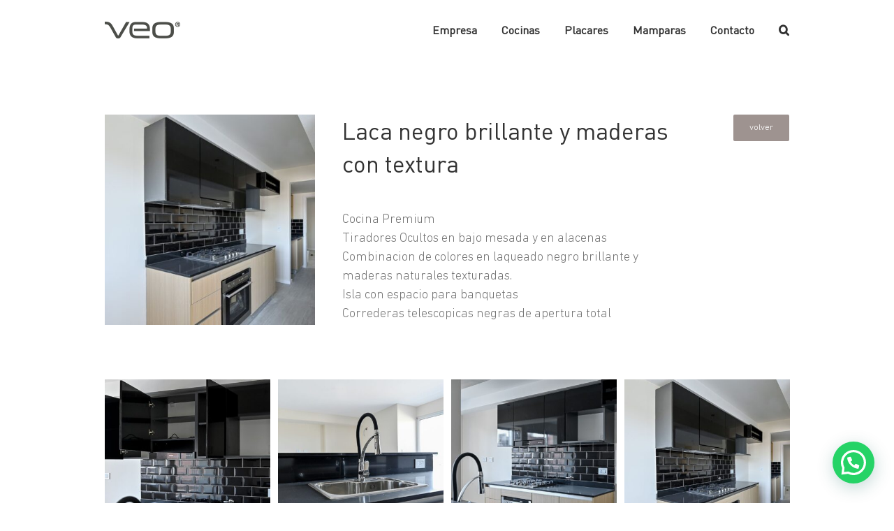

--- FILE ---
content_type: text/html; charset=UTF-8
request_url: https://e-veo.com.ar/laca-negro-brillante-y-maderas-con-textura/
body_size: 18766
content:
<!DOCTYPE html>
<html class="avada-html-layout-wide avada-html-header-position-top avada-is-100-percent-template" lang="es" prefix="og: http://ogp.me/ns# fb: http://ogp.me/ns/fb#">
<head>
	<meta http-equiv="X-UA-Compatible" content="IE=edge" />
	<meta http-equiv="Content-Type" content="text/html; charset=utf-8"/>
	<meta name="viewport" content="width=device-width, initial-scale=1" />
	<style id="awlb-live-editor">.fusion-builder-live .fusion-builder-live-toolbar .fusion-toolbar-nav > li.fusion-branding .fusion-builder-logo-wrapper .fusiona-avada-logo {background: url( https://e-veo.com.ar/wp-content/uploads/2022/11/favicom1.png ) no-repeat center !important;
				background-size: contain !important;
				width: 30px;
				height: 30px;}.fusion-builder-live .fusion-builder-live-toolbar .fusion-toolbar-nav > li.fusion-branding .fusion-builder-logo-wrapper .fusiona-avada-logo:before {
					display: none;
				}</style><meta name='robots' content='index, follow, max-image-preview:large, max-snippet:-1, max-video-preview:-1' />
	<style>img:is([sizes="auto" i], [sizes^="auto," i]) { contain-intrinsic-size: 3000px 1500px }</style>
	
	<!-- This site is optimized with the Yoast SEO plugin v26.1.1 - https://yoast.com/wordpress/plugins/seo/ -->
	<title>Laca negro brillante y maderas con textura - VEO</title>
	<link rel="canonical" href="https://e-veo.com.ar/laca-negro-brillante-y-maderas-con-textura/" />
	<meta property="og:locale" content="es_ES" />
	<meta property="og:type" content="article" />
	<meta property="og:title" content="Laca negro brillante y maderas con textura - VEO" />
	<meta property="og:description" content="Cocina Premium Tiradores Ocultos en bajo mesada y en alacenas Combinacion de colores en laqueado negro brillante y maderas naturales texturadas. Isla con espacio para banquetas Correderas telescopicas negras de apertura total" />
	<meta property="og:url" content="https://e-veo.com.ar/laca-negro-brillante-y-maderas-con-textura/" />
	<meta property="og:site_name" content="VEO" />
	<meta property="article:publisher" content="https://www.facebook.com/veo.arg" />
	<meta property="article:published_time" content="2023-05-26T15:59:32+00:00" />
	<meta property="og:image" content="https://e-veo.com.ar/wp-content/uploads/2023/05/4.jpg" />
	<meta property="og:image:width" content="1140" />
	<meta property="og:image:height" content="1140" />
	<meta property="og:image:type" content="image/jpeg" />
	<meta name="author" content="Ignacio Lebas" />
	<meta name="twitter:card" content="summary_large_image" />
	<meta name="twitter:label1" content="Escrito por" />
	<meta name="twitter:data1" content="Ignacio Lebas" />
	<script type="application/ld+json" class="yoast-schema-graph">{"@context":"https://schema.org","@graph":[{"@type":"Article","@id":"https://e-veo.com.ar/laca-negro-brillante-y-maderas-con-textura/#article","isPartOf":{"@id":"https://e-veo.com.ar/laca-negro-brillante-y-maderas-con-textura/"},"author":{"name":"Ignacio Lebas","@id":"https://e-veo.com.ar/#/schema/person/1b4b932d836efb631e4f956d6f699c4b"},"headline":"Laca negro brillante y maderas con textura","datePublished":"2023-05-26T15:59:32+00:00","mainEntityOfPage":{"@id":"https://e-veo.com.ar/laca-negro-brillante-y-maderas-con-textura/"},"wordCount":39,"publisher":{"@id":"https://e-veo.com.ar/#organization"},"image":{"@id":"https://e-veo.com.ar/laca-negro-brillante-y-maderas-con-textura/#primaryimage"},"thumbnailUrl":"https://e-veo.com.ar/wp-content/uploads/2023/05/4.jpg","keywords":["cocina premium","laca negro brillante","laqueado negro brillante","madera texturada","tirador gola","tiradores gola","tiradores ocultos"],"articleSection":["Cocina Premium Obras"],"inLanguage":"es"},{"@type":"WebPage","@id":"https://e-veo.com.ar/laca-negro-brillante-y-maderas-con-textura/","url":"https://e-veo.com.ar/laca-negro-brillante-y-maderas-con-textura/","name":"Laca negro brillante y maderas con textura - VEO","isPartOf":{"@id":"https://e-veo.com.ar/#website"},"primaryImageOfPage":{"@id":"https://e-veo.com.ar/laca-negro-brillante-y-maderas-con-textura/#primaryimage"},"image":{"@id":"https://e-veo.com.ar/laca-negro-brillante-y-maderas-con-textura/#primaryimage"},"thumbnailUrl":"https://e-veo.com.ar/wp-content/uploads/2023/05/4.jpg","datePublished":"2023-05-26T15:59:32+00:00","breadcrumb":{"@id":"https://e-veo.com.ar/laca-negro-brillante-y-maderas-con-textura/#breadcrumb"},"inLanguage":"es","potentialAction":[{"@type":"ReadAction","target":["https://e-veo.com.ar/laca-negro-brillante-y-maderas-con-textura/"]}]},{"@type":"ImageObject","inLanguage":"es","@id":"https://e-veo.com.ar/laca-negro-brillante-y-maderas-con-textura/#primaryimage","url":"https://e-veo.com.ar/wp-content/uploads/2023/05/4.jpg","contentUrl":"https://e-veo.com.ar/wp-content/uploads/2023/05/4.jpg","width":1140,"height":1140},{"@type":"BreadcrumbList","@id":"https://e-veo.com.ar/laca-negro-brillante-y-maderas-con-textura/#breadcrumb","itemListElement":[{"@type":"ListItem","position":1,"name":"Portada","item":"https://e-veo.com.ar/"},{"@type":"ListItem","position":2,"name":"Laca negro brillante y maderas con textura"}]},{"@type":"WebSite","@id":"https://e-veo.com.ar/#website","url":"https://e-veo.com.ar/","name":"VEO","description":"Amoblamientos de cocina","publisher":{"@id":"https://e-veo.com.ar/#organization"},"potentialAction":[{"@type":"SearchAction","target":{"@type":"EntryPoint","urlTemplate":"https://e-veo.com.ar/?s={search_term_string}"},"query-input":{"@type":"PropertyValueSpecification","valueRequired":true,"valueName":"search_term_string"}}],"inLanguage":"es"},{"@type":"Organization","@id":"https://e-veo.com.ar/#organization","name":"VEO","url":"https://e-veo.com.ar/","logo":{"@type":"ImageObject","inLanguage":"es","@id":"https://e-veo.com.ar/#/schema/logo/image/","url":"https://e-veo.com.ar/wp-content/uploads/2025/07/logo-veo.png","contentUrl":"https://e-veo.com.ar/wp-content/uploads/2025/07/logo-veo.png","width":512,"height":512,"caption":"VEO"},"image":{"@id":"https://e-veo.com.ar/#/schema/logo/image/"},"sameAs":["https://www.facebook.com/veo.arg","https://www.instagram.com/veo.arg"]},{"@type":"Person","@id":"https://e-veo.com.ar/#/schema/person/1b4b932d836efb631e4f956d6f699c4b","name":"Ignacio Lebas","image":{"@type":"ImageObject","inLanguage":"es","@id":"https://e-veo.com.ar/#/schema/person/image/","url":"https://secure.gravatar.com/avatar/e885c8c014fa042134ab0151d45b4aeacc3ec3098157d17bc4fce802ad721482?s=96&d=mm&r=g","contentUrl":"https://secure.gravatar.com/avatar/e885c8c014fa042134ab0151d45b4aeacc3ec3098157d17bc4fce802ad721482?s=96&d=mm&r=g","caption":"Ignacio Lebas"},"url":"https://e-veo.com.ar/author/ignacio/"}]}</script>
	<!-- / Yoast SEO plugin. -->


<link rel="alternate" type="application/rss+xml" title="VEO &raquo; Feed" href="https://e-veo.com.ar/feed/" />
		
		
		
				
		<meta property="og:title" content="Laca negro brillante y maderas con textura"/>
		<meta property="og:type" content="article"/>
		<meta property="og:url" content="https://e-veo.com.ar/laca-negro-brillante-y-maderas-con-textura/"/>
		<meta property="og:site_name" content="VEO"/>
		<meta property="og:description" content="Cocina Premium
Tiradores Ocultos en bajo mesada y en alacenas
Combinacion de colores en laqueado negro brillante y maderas naturales texturadas.
Isla con espacio para banquetas
Correderas telescopicas negras de apertura total"/>

									<meta property="og:image" content="https://e-veo.com.ar/wp-content/uploads/2023/05/4.jpg"/>
							<script type="text/javascript">
/* <![CDATA[ */
window._wpemojiSettings = {"baseUrl":"https:\/\/s.w.org\/images\/core\/emoji\/16.0.1\/72x72\/","ext":".png","svgUrl":"https:\/\/s.w.org\/images\/core\/emoji\/16.0.1\/svg\/","svgExt":".svg","source":{"concatemoji":"https:\/\/e-veo.com.ar\/wp-includes\/js\/wp-emoji-release.min.js?ver=03ff82abb3d426288314362defb04c9d"}};
/*! This file is auto-generated */
!function(s,n){var o,i,e;function c(e){try{var t={supportTests:e,timestamp:(new Date).valueOf()};sessionStorage.setItem(o,JSON.stringify(t))}catch(e){}}function p(e,t,n){e.clearRect(0,0,e.canvas.width,e.canvas.height),e.fillText(t,0,0);var t=new Uint32Array(e.getImageData(0,0,e.canvas.width,e.canvas.height).data),a=(e.clearRect(0,0,e.canvas.width,e.canvas.height),e.fillText(n,0,0),new Uint32Array(e.getImageData(0,0,e.canvas.width,e.canvas.height).data));return t.every(function(e,t){return e===a[t]})}function u(e,t){e.clearRect(0,0,e.canvas.width,e.canvas.height),e.fillText(t,0,0);for(var n=e.getImageData(16,16,1,1),a=0;a<n.data.length;a++)if(0!==n.data[a])return!1;return!0}function f(e,t,n,a){switch(t){case"flag":return n(e,"\ud83c\udff3\ufe0f\u200d\u26a7\ufe0f","\ud83c\udff3\ufe0f\u200b\u26a7\ufe0f")?!1:!n(e,"\ud83c\udde8\ud83c\uddf6","\ud83c\udde8\u200b\ud83c\uddf6")&&!n(e,"\ud83c\udff4\udb40\udc67\udb40\udc62\udb40\udc65\udb40\udc6e\udb40\udc67\udb40\udc7f","\ud83c\udff4\u200b\udb40\udc67\u200b\udb40\udc62\u200b\udb40\udc65\u200b\udb40\udc6e\u200b\udb40\udc67\u200b\udb40\udc7f");case"emoji":return!a(e,"\ud83e\udedf")}return!1}function g(e,t,n,a){var r="undefined"!=typeof WorkerGlobalScope&&self instanceof WorkerGlobalScope?new OffscreenCanvas(300,150):s.createElement("canvas"),o=r.getContext("2d",{willReadFrequently:!0}),i=(o.textBaseline="top",o.font="600 32px Arial",{});return e.forEach(function(e){i[e]=t(o,e,n,a)}),i}function t(e){var t=s.createElement("script");t.src=e,t.defer=!0,s.head.appendChild(t)}"undefined"!=typeof Promise&&(o="wpEmojiSettingsSupports",i=["flag","emoji"],n.supports={everything:!0,everythingExceptFlag:!0},e=new Promise(function(e){s.addEventListener("DOMContentLoaded",e,{once:!0})}),new Promise(function(t){var n=function(){try{var e=JSON.parse(sessionStorage.getItem(o));if("object"==typeof e&&"number"==typeof e.timestamp&&(new Date).valueOf()<e.timestamp+604800&&"object"==typeof e.supportTests)return e.supportTests}catch(e){}return null}();if(!n){if("undefined"!=typeof Worker&&"undefined"!=typeof OffscreenCanvas&&"undefined"!=typeof URL&&URL.createObjectURL&&"undefined"!=typeof Blob)try{var e="postMessage("+g.toString()+"("+[JSON.stringify(i),f.toString(),p.toString(),u.toString()].join(",")+"));",a=new Blob([e],{type:"text/javascript"}),r=new Worker(URL.createObjectURL(a),{name:"wpTestEmojiSupports"});return void(r.onmessage=function(e){c(n=e.data),r.terminate(),t(n)})}catch(e){}c(n=g(i,f,p,u))}t(n)}).then(function(e){for(var t in e)n.supports[t]=e[t],n.supports.everything=n.supports.everything&&n.supports[t],"flag"!==t&&(n.supports.everythingExceptFlag=n.supports.everythingExceptFlag&&n.supports[t]);n.supports.everythingExceptFlag=n.supports.everythingExceptFlag&&!n.supports.flag,n.DOMReady=!1,n.readyCallback=function(){n.DOMReady=!0}}).then(function(){return e}).then(function(){var e;n.supports.everything||(n.readyCallback(),(e=n.source||{}).concatemoji?t(e.concatemoji):e.wpemoji&&e.twemoji&&(t(e.twemoji),t(e.wpemoji)))}))}((window,document),window._wpemojiSettings);
/* ]]> */
</script>
<style id='wp-emoji-styles-inline-css' type='text/css'>

	img.wp-smiley, img.emoji {
		display: inline !important;
		border: none !important;
		box-shadow: none !important;
		height: 1em !important;
		width: 1em !important;
		margin: 0 0.07em !important;
		vertical-align: -0.1em !important;
		background: none !important;
		padding: 0 !important;
	}
</style>
<style id='joinchat-button-style-inline-css' type='text/css'>
.wp-block-joinchat-button{border:none!important;text-align:center}.wp-block-joinchat-button figure{display:table;margin:0 auto;padding:0}.wp-block-joinchat-button figcaption{font:normal normal 400 .6em/2em var(--wp--preset--font-family--system-font,sans-serif);margin:0;padding:0}.wp-block-joinchat-button .joinchat-button__qr{background-color:#fff;border:6px solid #25d366;border-radius:30px;box-sizing:content-box;display:block;height:200px;margin:auto;overflow:hidden;padding:10px;width:200px}.wp-block-joinchat-button .joinchat-button__qr canvas,.wp-block-joinchat-button .joinchat-button__qr img{display:block;margin:auto}.wp-block-joinchat-button .joinchat-button__link{align-items:center;background-color:#25d366;border:6px solid #25d366;border-radius:30px;display:inline-flex;flex-flow:row nowrap;justify-content:center;line-height:1.25em;margin:0 auto;text-decoration:none}.wp-block-joinchat-button .joinchat-button__link:before{background:transparent var(--joinchat-ico) no-repeat center;background-size:100%;content:"";display:block;height:1.5em;margin:-.75em .75em -.75em 0;width:1.5em}.wp-block-joinchat-button figure+.joinchat-button__link{margin-top:10px}@media (orientation:landscape)and (min-height:481px),(orientation:portrait)and (min-width:481px){.wp-block-joinchat-button.joinchat-button--qr-only figure+.joinchat-button__link{display:none}}@media (max-width:480px),(orientation:landscape)and (max-height:480px){.wp-block-joinchat-button figure{display:none}}

</style>
<link rel="https://api.w.org/" href="https://e-veo.com.ar/wp-json/" /><link rel="alternate" title="JSON" type="application/json" href="https://e-veo.com.ar/wp-json/wp/v2/posts/51043" /><link rel="alternate" title="oEmbed (JSON)" type="application/json+oembed" href="https://e-veo.com.ar/wp-json/oembed/1.0/embed?url=https%3A%2F%2Fe-veo.com.ar%2Flaca-negro-brillante-y-maderas-con-textura%2F" />
<link rel="alternate" title="oEmbed (XML)" type="text/xml+oembed" href="https://e-veo.com.ar/wp-json/oembed/1.0/embed?url=https%3A%2F%2Fe-veo.com.ar%2Flaca-negro-brillante-y-maderas-con-textura%2F&#038;format=xml" />
<link rel="preload" href="https://e-veo.com.ar/wp-content/themes/Avada/includes/lib/assets/fonts/icomoon/awb-icons.woff" as="font" type="font/woff" crossorigin><link rel="preload" href="//e-veo.com.ar/wp-content/themes/Avada/includes/lib/assets/fonts/fontawesome/webfonts/fa-brands-400.woff2" as="font" type="font/woff2" crossorigin><link rel="preload" href="//e-veo.com.ar/wp-content/themes/Avada/includes/lib/assets/fonts/fontawesome/webfonts/fa-regular-400.woff2" as="font" type="font/woff2" crossorigin><link rel="preload" href="//e-veo.com.ar/wp-content/themes/Avada/includes/lib/assets/fonts/fontawesome/webfonts/fa-solid-900.woff2" as="font" type="font/woff2" crossorigin><link rel="preload" href="https://fonts.gstatic.com/s/ptsans/v18/jizaRExUiTo99u79D0KExQ.woff2" as="font" type="font/woff2" crossorigin><link rel="preload" href="https://fonts.gstatic.com/s/rubik/v31/iJWZBXyIfDnIV5PNhY1KTN7Z-Yh-B4iFV0U1.woff2" as="font" type="font/woff2" crossorigin><style type="text/css" id="css-fb-visibility">@media screen and (max-width: 640px){.fusion-no-small-visibility{display:none !important;}body .sm-text-align-center{text-align:center !important;}body .sm-text-align-left{text-align:left !important;}body .sm-text-align-right{text-align:right !important;}body .sm-flex-align-center{justify-content:center !important;}body .sm-flex-align-flex-start{justify-content:flex-start !important;}body .sm-flex-align-flex-end{justify-content:flex-end !important;}body .sm-mx-auto{margin-left:auto !important;margin-right:auto !important;}body .sm-ml-auto{margin-left:auto !important;}body .sm-mr-auto{margin-right:auto !important;}body .fusion-absolute-position-small{position:absolute;top:auto;width:100%;}.awb-sticky.awb-sticky-small{ position: sticky; top: var(--awb-sticky-offset,0); }}@media screen and (min-width: 641px) and (max-width: 1024px){.fusion-no-medium-visibility{display:none !important;}body .md-text-align-center{text-align:center !important;}body .md-text-align-left{text-align:left !important;}body .md-text-align-right{text-align:right !important;}body .md-flex-align-center{justify-content:center !important;}body .md-flex-align-flex-start{justify-content:flex-start !important;}body .md-flex-align-flex-end{justify-content:flex-end !important;}body .md-mx-auto{margin-left:auto !important;margin-right:auto !important;}body .md-ml-auto{margin-left:auto !important;}body .md-mr-auto{margin-right:auto !important;}body .fusion-absolute-position-medium{position:absolute;top:auto;width:100%;}.awb-sticky.awb-sticky-medium{ position: sticky; top: var(--awb-sticky-offset,0); }}@media screen and (min-width: 1025px){.fusion-no-large-visibility{display:none !important;}body .lg-text-align-center{text-align:center !important;}body .lg-text-align-left{text-align:left !important;}body .lg-text-align-right{text-align:right !important;}body .lg-flex-align-center{justify-content:center !important;}body .lg-flex-align-flex-start{justify-content:flex-start !important;}body .lg-flex-align-flex-end{justify-content:flex-end !important;}body .lg-mx-auto{margin-left:auto !important;margin-right:auto !important;}body .lg-ml-auto{margin-left:auto !important;}body .lg-mr-auto{margin-right:auto !important;}body .fusion-absolute-position-large{position:absolute;top:auto;width:100%;}.awb-sticky.awb-sticky-large{ position: sticky; top: var(--awb-sticky-offset,0); }}</style><style type="text/css" id="fusion-branding-style">#wpadminbar .avada-menu > .ab-item:before,#wpadminbar > #wp-toolbar #wp-admin-bar-fb-edit > .ab-item:before {background: url( https://e-veo.com.ar/wp-content/uploads/2022/11/favicom1.png ) no-repeat center !important;background-size: auto !important;content: "" !important;
						padding: 2px 0;
						width: 20px;
						height: 20px;
						background-size: contain !important;}</style><meta name="generator" content="Elementor 3.32.5; features: e_font_icon_svg, additional_custom_breakpoints; settings: css_print_method-external, google_font-enabled, font_display-swap">
			<style>
				.e-con.e-parent:nth-of-type(n+4):not(.e-lazyloaded):not(.e-no-lazyload),
				.e-con.e-parent:nth-of-type(n+4):not(.e-lazyloaded):not(.e-no-lazyload) * {
					background-image: none !important;
				}
				@media screen and (max-height: 1024px) {
					.e-con.e-parent:nth-of-type(n+3):not(.e-lazyloaded):not(.e-no-lazyload),
					.e-con.e-parent:nth-of-type(n+3):not(.e-lazyloaded):not(.e-no-lazyload) * {
						background-image: none !important;
					}
				}
				@media screen and (max-height: 640px) {
					.e-con.e-parent:nth-of-type(n+2):not(.e-lazyloaded):not(.e-no-lazyload),
					.e-con.e-parent:nth-of-type(n+2):not(.e-lazyloaded):not(.e-no-lazyload) * {
						background-image: none !important;
					}
				}
			</style>
			<style class="wpcode-css-snippet">/* Agranda el video en la página del Despensero */
.page-id-50482 iframe,
.page-id-50482 video {
  width: 100% !important;
  max-width: 100% !important;
  height: 900px !important; /* Podés subir este valor si querés más alto */
}
</style><!-- Etiquetas Open Graph + App ID -->
<meta property="og:title" content="VEO Amoblamientos - Cocinas a medida" />
<meta property="og:description" content="Diseñamos, fabricamos y acompañamos cada proyecto de cocina. Estamos en Ovidio Lagos 17. ¡Consultanos y hacelo realidad!" />
<meta property="og:image" content="https://e-veo.com.ar/wp-content/uploads/2025/07/foto-cocina.png" />
<meta property="og:url" content="https://e-veo.com.ar/" />
<meta property="og:type" content="website" />
<meta property="og:site_name" content="VEO Amoblamientos" />
<meta property="fb:app_id" content="966242223397117" />
<meta name="facebook-domain-verification" content="pl0ahffaprs0iepbyrr7kz8dp785w4" /><link rel="icon" href="https://e-veo.com.ar/wp-content/uploads/2025/07/logo-veo-1-66x66.png" sizes="32x32" />
<link rel="icon" href="https://e-veo.com.ar/wp-content/uploads/2025/07/logo-veo-1-200x200.png" sizes="192x192" />
<link rel="apple-touch-icon" href="https://e-veo.com.ar/wp-content/uploads/2025/07/logo-veo-1-200x200.png" />
<meta name="msapplication-TileImage" content="https://e-veo.com.ar/wp-content/uploads/2025/07/logo-veo-1-400x400.png" />
		<style type="text/css" id="wp-custom-css">
			/* Oculta SOLO en el producto #2895 esa imagen y su enlace/lightbox */
body.postid-2895 img.ilightbox-image[src*="LED-sensor-movimiento-encendido-1.jpg"],
body.postid-2895 a[href*="LED-sensor-movimiento-encendido-1.jpg"] {
  display: none !important;
	/* Oculta esa imagen solo en la página del Smart LED (ID 2895) */
.postid-2895 img.wp-image-51274,
.postid-2895 img[src*="LED-sensor-movimiento-encendido-1-500x500-1"],
.postid-2895 a[href*="LED-sensor-movimiento-encendido-1-500x500-1"],
.postid-2895 img.ilightbox-image,
.postid-2895 a[href*="LED-sensor-movimiento-encendido-1-500x500-1"] {
  display: none !important;
}/* Reemplazá 2895 por tu ID real si lo cambiaste en el paso 1 */
.postid-2895 img[src*="LED-sensor-movimiento-encendido-1-500x500-1"],
.postid-2895 a[href*="LED-sensor-movimiento-encendido-1-500x500-1"],
.postid-2895 img[title*="LED-sensor-movimiento-encendido-1-500×500"],
.postid-2895 img.ilightbox-image,
.postid-2895 a[href$=".jpg"] img[aria-label*="LED-sensor-movimiento-encendido"],
/* por si cambia el tamaño, bloqueamos por prefijo común */
.postid-2895 img[src*="LED-sensor-movimiento-encendido-1-500x500"],
.postid-2895 img[src*="LED-sensor-movimiento-encendido-1-400x400"],
.postid-2895 img[src*="LED-sensor-movimiento-encendido-1-200x200"],
.postid-2895 img[src*="LED-sensor-movimiento-encendido-1.jpg"] {
  display: none !important;
  visibility: hidden !important;
  opacity: 0 !important;
  width: 0 !important;
  height: 0 !important;
  pointer-events: none !important;
}/* Oculta la imagen magiccorner solo en la página con ID 2895 */
.page-id-2895 img[src*="magiccorner"],
.page-id-2895 a[href*="magiccorner"],
.page-id-2895 img[srcset*="magiccorner"] {
  display: none !important;
}


		</style>
				<script type="text/javascript">
			var doc = document.documentElement;
			doc.setAttribute( 'data-useragent', navigator.userAgent );
		</script>
		
	<!-- Google Tag Manager -->
<script>(function(w,d,s,l,i){w[l]=w[l]||[];w[l].push({'gtm.start':
new Date().getTime(),event:'gtm.js'});var f=d.getElementsByTagName(s)[0],
j=d.createElement(s),dl=l!='dataLayer'?'&l='+l:'';j.async=true;j.src=
'https://www.googletagmanager.com/gtm.js?id='+i+dl;f.parentNode.insertBefore(j,f);
})(window,document,'script','dataLayer','GTM-T26M88W');</script>
<!-- End Google Tag Manager --></head>

<body data-rsssl=1 class="wp-singular post-template-default single single-post postid-51043 single-format-standard wp-theme-Avada fusion-image-hovers fusion-pagination-sizing fusion-button_type-flat fusion-button_span-no fusion-button_gradient-linear avada-image-rollover-circle-no avada-image-rollover-yes avada-image-rollover-direction-fade fusion-body ltr fusion-sticky-header no-tablet-sticky-header no-mobile-sticky-header no-mobile-slidingbar no-mobile-totop avada-has-rev-slider-styles fusion-disable-outline fusion-sub-menu-fade mobile-logo-pos-left layout-wide-mode avada-has-boxed-modal-shadow-none layout-scroll-offset-full avada-has-zero-margin-offset-top fusion-top-header menu-text-align-center mobile-menu-design-modern fusion-show-pagination-text fusion-header-layout-v1 avada-responsive avada-footer-fx-none avada-menu-highlight-style-bottombar fusion-search-form-classic fusion-main-menu-search-dropdown fusion-avatar-square avada-sticky-shrinkage avada-dropdown-styles avada-blog-layout-large avada-blog-archive-layout-large avada-header-shadow-no avada-menu-icon-position-left avada-has-megamenu-shadow avada-has-mainmenu-dropdown-divider avada-has-mobile-menu-search avada-has-main-nav-search-icon avada-has-breadcrumb-mobile-hidden avada-has-titlebar-hide avada-has-pagination-padding avada-flyout-menu-direction-fade avada-ec-views-v1 elementor-default elementor-kit-51329" data-awb-post-id="51043">
		<a class="skip-link screen-reader-text" href="#content">Saltar al contenido</a>

	<div id="boxed-wrapper">
		
		<div id="wrapper" class="fusion-wrapper">
			<div id="home" style="position:relative;top:-1px;"></div>
							
					
			<header class="fusion-header-wrapper">
				<div class="fusion-header-v1 fusion-logo-alignment fusion-logo-left fusion-sticky-menu- fusion-sticky-logo- fusion-mobile-logo-  fusion-mobile-menu-design-modern">
					<div class="fusion-header-sticky-height"></div>
<div class="fusion-header">
	<div class="fusion-row">
					<div class="fusion-logo" data-margin-top="31px" data-margin-bottom="31px" data-margin-left="0px" data-margin-right="0px">
			<a class="fusion-logo-link"  href="https://e-veo.com.ar/" >

						<!-- standard logo -->
			<img src="https://e-veo.com.ar/wp-content/uploads/2020/11/logo-web.png" srcset="https://e-veo.com.ar/wp-content/uploads/2020/11/logo-web.png 1x" width="108" height="24" alt="VEO Logo" data-retina_logo_url="" class="fusion-standard-logo" />

			
					</a>
		</div>		<nav class="fusion-main-menu" aria-label="Menú principal"><ul id="menu-menu" class="fusion-menu"><li  id="menu-item-50050"  class="menu-item menu-item-type-custom menu-item-object-custom menu-item-home menu-item-50050"  data-item-id="50050"><a  href="https://e-veo.com.ar/#empresa" class="fusion-bottombar-highlight"><span class="menu-text">Empresa</span></a></li><li  id="menu-item-50047"  class="menu-item menu-item-type-post_type menu-item-object-page menu-item-has-children menu-item-50047 fusion-dropdown-menu"  data-item-id="50047"><a  href="https://e-veo.com.ar/cocinas/" class="fusion-bottombar-highlight"><span class="menu-text">Cocinas</span></a><ul class="sub-menu"><li  id="menu-item-50103"  class="menu-item menu-item-type-post_type menu-item-object-avada_portfolio menu-item-50103 fusion-dropdown-submenu" ><a  href="https://e-veo.com.ar/productos/cocina-life/" class="fusion-bottombar-highlight"><span>Cocina Life</span></a></li><li  id="menu-item-50104"  class="menu-item menu-item-type-post_type menu-item-object-avada_portfolio menu-item-50104 fusion-dropdown-submenu" ><a  href="https://e-veo.com.ar/productos/cocina-minimalis/" class="fusion-bottombar-highlight"><span>Cocina Minimalis</span></a></li><li  id="menu-item-50105"  class="menu-item menu-item-type-post_type menu-item-object-avada_portfolio menu-item-50105 fusion-dropdown-submenu" ><a  href="https://e-veo.com.ar/productos/cocina-premium/" class="fusion-bottombar-highlight"><span>Cocina Premium</span></a></li></ul></li><li  id="menu-item-50042"  class="menu-item menu-item-type-post_type menu-item-object-page menu-item-has-children menu-item-50042 fusion-dropdown-menu"  data-item-id="50042"><a  href="https://e-veo.com.ar/placares/" class="fusion-bottombar-highlight"><span class="menu-text">Placares</span></a><ul class="sub-menu"><li  id="menu-item-50343"  class="menu-item menu-item-type-post_type menu-item-object-avada_portfolio menu-item-50343 fusion-dropdown-submenu" ><a  href="https://e-veo.com.ar/productos/placards-suspendidos/" class="fusion-bottombar-highlight"><span>Placards suspendidos</span></a></li><li  id="menu-item-50342"  class="menu-item menu-item-type-post_type menu-item-object-avada_portfolio menu-item-50342 fusion-dropdown-submenu" ><a  href="https://e-veo.com.ar/productos/placards/" class="fusion-bottombar-highlight"><span>Placards</span></a></li><li  id="menu-item-50341"  class="menu-item menu-item-type-post_type menu-item-object-avada_portfolio menu-item-50341 fusion-dropdown-submenu" ><a  href="https://e-veo.com.ar/productos/interiores-y-vestidores/" class="fusion-bottombar-highlight"><span>Interiores y Vestidores</span></a></li></ul></li><li  id="menu-item-50043"  class="menu-item menu-item-type-post_type menu-item-object-page menu-item-has-children menu-item-50043 fusion-megamenu-menu "  data-item-id="50043"><a  href="https://e-veo.com.ar/mamparas/" class="fusion-bottombar-highlight"><span class="menu-text">Mamparas</span></a><div class="fusion-megamenu-wrapper fusion-columns-3 columns-per-row-3 columns-3 col-span-12 fusion-megamenu-fullwidth"><div class="row"><div class="fusion-megamenu-holder lazyload" style="width:1100px;" data-width="1100px"><ul class="fusion-megamenu"><li  id="menu-item-50046"  class="menu-item menu-item-type-post_type menu-item-object-page menu-item-50046 fusion-megamenu-submenu fusion-megamenu-submenu-notitle menu-item-has-link fusion-megamenu-columns-3 col-lg-4 col-md-4 col-sm-4" ><a class="awb-justify-title fusion-megamenu-title-disabled" href="https://e-veo.com.ar/mamparas/separador/"><span><span class="fusion-megamenu-bullet"></span>Separador</span></a><div class="fusion-megamenu-widgets-container second-level-widget"><div id="media_image-3" class="widget widget_media_image" style="border-style: solid;border-color:transparent;border-width:0px;"><a href="https://e-veo.com.ar/mamparas/separador/"><img width="500" height="500" src="https://e-veo.com.ar/wp-content/uploads/2020/11/ducha_0002_Capa-1-500x500.jpg" class="image wp-image-49744  attachment-medium size-medium lazyload" alt="" style="max-width: 100%; height: auto;" decoding="async" srcset="data:image/svg+xml,%3Csvg%20xmlns%3D%27http%3A%2F%2Fwww.w3.org%2F2000%2Fsvg%27%20width%3D%27769%27%20height%3D%27769%27%20viewBox%3D%270%200%20769%20769%27%3E%3Crect%20width%3D%27769%27%20height%3D%27769%27%20fill-opacity%3D%220%22%2F%3E%3C%2Fsvg%3E" data-orig-src="https://e-veo.com.ar/wp-content/uploads/2020/11/ducha_0002_Capa-1-500x500.jpg" data-srcset="https://e-veo.com.ar/wp-content/uploads/2020/11/ducha_0002_Capa-1-66x66.jpg 66w, https://e-veo.com.ar/wp-content/uploads/2020/11/ducha_0002_Capa-1-150x150.jpg 150w, https://e-veo.com.ar/wp-content/uploads/2020/11/ducha_0002_Capa-1-200x200.jpg 200w, https://e-veo.com.ar/wp-content/uploads/2020/11/ducha_0002_Capa-1-400x400.jpg 400w, https://e-veo.com.ar/wp-content/uploads/2020/11/ducha_0002_Capa-1-500x500.jpg 500w, https://e-veo.com.ar/wp-content/uploads/2020/11/ducha_0002_Capa-1-600x600.jpg 600w, https://e-veo.com.ar/wp-content/uploads/2020/11/ducha_0002_Capa-1-700x700.jpg 700w, https://e-veo.com.ar/wp-content/uploads/2020/11/ducha_0002_Capa-1.jpg 769w" data-sizes="auto" /></a></div></div></li><li  id="menu-item-50045"  class="menu-item menu-item-type-post_type menu-item-object-page menu-item-50045 fusion-megamenu-submenu menu-item-has-link fusion-megamenu-columns-3 col-lg-4 col-md-4 col-sm-4" ><div class='fusion-megamenu-title'><a class="awb-justify-title" href="https://e-veo.com.ar/mamparas/frontal/">Frontal</a></div><div class="fusion-megamenu-widgets-container second-level-widget"><div id="media_image-4" class="widget widget_media_image" style="border-style: solid;border-color:transparent;border-width:0px;"><a href="https://e-veo.com.ar/mamparas/frontal/"><img width="500" height="500" src="https://e-veo.com.ar/wp-content/uploads/2020/11/ducha_0001_Capa-2-500x500.jpg" class="image wp-image-49743  attachment-medium size-medium lazyload" alt="" style="max-width: 100%; height: auto;" decoding="async" srcset="data:image/svg+xml,%3Csvg%20xmlns%3D%27http%3A%2F%2Fwww.w3.org%2F2000%2Fsvg%27%20width%3D%27769%27%20height%3D%27769%27%20viewBox%3D%270%200%20769%20769%27%3E%3Crect%20width%3D%27769%27%20height%3D%27769%27%20fill-opacity%3D%220%22%2F%3E%3C%2Fsvg%3E" data-orig-src="https://e-veo.com.ar/wp-content/uploads/2020/11/ducha_0001_Capa-2-500x500.jpg" data-srcset="https://e-veo.com.ar/wp-content/uploads/2020/11/ducha_0001_Capa-2-66x66.jpg 66w, https://e-veo.com.ar/wp-content/uploads/2020/11/ducha_0001_Capa-2-150x150.jpg 150w, https://e-veo.com.ar/wp-content/uploads/2020/11/ducha_0001_Capa-2-200x200.jpg 200w, https://e-veo.com.ar/wp-content/uploads/2020/11/ducha_0001_Capa-2-400x400.jpg 400w, https://e-veo.com.ar/wp-content/uploads/2020/11/ducha_0001_Capa-2-500x500.jpg 500w, https://e-veo.com.ar/wp-content/uploads/2020/11/ducha_0001_Capa-2-600x600.jpg 600w, https://e-veo.com.ar/wp-content/uploads/2020/11/ducha_0001_Capa-2-700x700.jpg 700w, https://e-veo.com.ar/wp-content/uploads/2020/11/ducha_0001_Capa-2.jpg 769w" data-sizes="auto" /></a></div></div></li><li  id="menu-item-50044"  class="menu-item menu-item-type-post_type menu-item-object-page menu-item-50044 fusion-megamenu-submenu menu-item-has-link fusion-megamenu-columns-3 col-lg-4 col-md-4 col-sm-4" ><div class='fusion-megamenu-title'><a class="awb-justify-title" href="https://e-veo.com.ar/mamparas/box/">Box</a></div><div class="fusion-megamenu-widgets-container second-level-widget"><div id="media_image-5" class="widget widget_media_image" style="border-style: solid;border-color:transparent;border-width:0px;"><a href="https://e-veo.com.ar/mamparas/box/"><img width="500" height="500" src="https://e-veo.com.ar/wp-content/uploads/2020/11/ducha_0000_Capa-3-500x500.jpg" class="image wp-image-49734  attachment-medium size-medium lazyload" alt="" style="max-width: 100%; height: auto;" decoding="async" srcset="data:image/svg+xml,%3Csvg%20xmlns%3D%27http%3A%2F%2Fwww.w3.org%2F2000%2Fsvg%27%20width%3D%27769%27%20height%3D%27769%27%20viewBox%3D%270%200%20769%20769%27%3E%3Crect%20width%3D%27769%27%20height%3D%27769%27%20fill-opacity%3D%220%22%2F%3E%3C%2Fsvg%3E" data-orig-src="https://e-veo.com.ar/wp-content/uploads/2020/11/ducha_0000_Capa-3-500x500.jpg" data-srcset="https://e-veo.com.ar/wp-content/uploads/2020/11/ducha_0000_Capa-3-66x66.jpg 66w, https://e-veo.com.ar/wp-content/uploads/2020/11/ducha_0000_Capa-3-150x150.jpg 150w, https://e-veo.com.ar/wp-content/uploads/2020/11/ducha_0000_Capa-3-200x200.jpg 200w, https://e-veo.com.ar/wp-content/uploads/2020/11/ducha_0000_Capa-3-400x400.jpg 400w, https://e-veo.com.ar/wp-content/uploads/2020/11/ducha_0000_Capa-3-500x500.jpg 500w, https://e-veo.com.ar/wp-content/uploads/2020/11/ducha_0000_Capa-3-600x600.jpg 600w, https://e-veo.com.ar/wp-content/uploads/2020/11/ducha_0000_Capa-3-700x700.jpg 700w, https://e-veo.com.ar/wp-content/uploads/2020/11/ducha_0000_Capa-3.jpg 769w" data-sizes="auto" /></a></div></div></li></ul></div><div style="clear:both;"></div></div></div></li><li  id="menu-item-50048"  class="menu-item menu-item-type-custom menu-item-object-custom menu-item-home menu-item-50048"  data-item-id="50048"><a  href="https://e-veo.com.ar/#contacto" class="fusion-bottombar-highlight"><span class="menu-text">Contacto</span></a></li><li class="fusion-custom-menu-item fusion-main-menu-search"><a class="fusion-main-menu-icon" href="#" aria-label="Buscar" data-title="Buscar" title="Buscar" role="button" aria-expanded="false"></a><div class="fusion-custom-menu-item-contents">		<form role="search" class="searchform fusion-search-form  fusion-search-form-classic" method="get" action="https://e-veo.com.ar/">
			<div class="fusion-search-form-content">

				
				<div class="fusion-search-field search-field">
					<label><span class="screen-reader-text">Buscar:</span>
													<input type="search" value="" name="s" class="s" placeholder="Buscar..." required aria-required="true" aria-label="Buscar..."/>
											</label>
				</div>
				<div class="fusion-search-button search-button">
					<input type="submit" class="fusion-search-submit searchsubmit" aria-label="Buscar" value="&#xf002;" />
									</div>

				
			</div>


			
		</form>
		</div></li></ul></nav>	<div class="fusion-mobile-menu-icons">
							<a href="#" class="fusion-icon awb-icon-bars" aria-label="Alternar menú móvil" aria-expanded="false"></a>
		
					<a href="#" class="fusion-icon awb-icon-search" aria-label="Alternar búsqueda en móvil"></a>
		
		
			</div>

<nav class="fusion-mobile-nav-holder fusion-mobile-menu-text-align-left" aria-label="Main Menu Mobile"></nav>

		
<div class="fusion-clearfix"></div>
<div class="fusion-mobile-menu-search">
			<form role="search" class="searchform fusion-search-form  fusion-search-form-classic" method="get" action="https://e-veo.com.ar/">
			<div class="fusion-search-form-content">

				
				<div class="fusion-search-field search-field">
					<label><span class="screen-reader-text">Buscar:</span>
													<input type="search" value="" name="s" class="s" placeholder="Buscar..." required aria-required="true" aria-label="Buscar..."/>
											</label>
				</div>
				<div class="fusion-search-button search-button">
					<input type="submit" class="fusion-search-submit searchsubmit" aria-label="Buscar" value="&#xf002;" />
									</div>

				
			</div>


			
		</form>
		</div>
			</div>
</div>
				</div>
				<div class="fusion-clearfix"></div>
			</header>
								
							<div id="sliders-container" class="fusion-slider-visibility">
					</div>
				
					
							
			
						<main id="main" class="clearfix width-100">
				<div class="fusion-row" style="max-width:100%;">

<section id="content" style="width: 100%;">
									<div id="post-51043" class="post-51043 post type-post status-publish format-standard has-post-thumbnail hentry category-cocina-premium-obras tag-cocina-premium tag-laca-negro-brillante tag-laqueado-negro-brillante tag-madera-texturada tag-tirador-gola tag-tiradores-gola tag-tiradores-ocultos">

				<div class="post-content">
					<div class="fusion-fullwidth fullwidth-box fusion-builder-row-1 fusion-flex-container nonhundred-percent-fullwidth non-hundred-percent-height-scrolling" style="--awb-border-radius-top-left:0px;--awb-border-radius-top-right:0px;--awb-border-radius-bottom-right:0px;--awb-border-radius-bottom-left:0px;--awb-margin-top:20px;--awb-margin-bottom:32px;--awb-flex-wrap:wrap;" ><div class="fusion-builder-row fusion-row fusion-flex-align-items-flex-start fusion-flex-content-wrap" style="max-width:1019.2px;margin-left: calc(-4% / 2 );margin-right: calc(-4% / 2 );"><div class="fusion-layout-column fusion_builder_column fusion-builder-column-0 fusion_builder_column_1_3 1_3 fusion-flex-column" style="--awb-bg-size:cover;--awb-width-large:33.333333333333%;--awb-margin-top-large:0px;--awb-spacing-right-large:5.76%;--awb-margin-bottom-large:20px;--awb-spacing-left-large:5.76%;--awb-width-medium:100%;--awb-order-medium:0;--awb-spacing-right-medium:1.92%;--awb-spacing-left-medium:1.92%;--awb-width-small:100%;--awb-order-small:0;--awb-spacing-right-small:1.92%;--awb-spacing-left-small:1.92%;"><div class="fusion-column-wrapper fusion-column-has-shadow fusion-flex-justify-content-flex-start fusion-content-layout-column"><div class="fusion-image-element " style="--awb-caption-title-font-family:var(--h2_typography-font-family);--awb-caption-title-font-weight:var(--h2_typography-font-weight);--awb-caption-title-font-style:var(--h2_typography-font-style);--awb-caption-title-size:var(--h2_typography-font-size);--awb-caption-title-transform:var(--h2_typography-text-transform);--awb-caption-title-line-height:var(--h2_typography-line-height);--awb-caption-title-letter-spacing:var(--h2_typography-letter-spacing);"><span class=" fusion-imageframe imageframe-none imageframe-1 hover-type-none"><img fetchpriority="high" fetchpriority="high" decoding="async" width="1140" height="1140" title="4" src="https://e-veo.com.ar/wp-content/uploads/2023/05/4.jpg" data-orig-src="https://e-veo.com.ar/wp-content/uploads/2023/05/4.jpg" alt class="lazyload img-responsive wp-image-51047" srcset="data:image/svg+xml,%3Csvg%20xmlns%3D%27http%3A%2F%2Fwww.w3.org%2F2000%2Fsvg%27%20width%3D%271140%27%20height%3D%271140%27%20viewBox%3D%270%200%201140%201140%27%3E%3Crect%20width%3D%271140%27%20height%3D%271140%27%20fill-opacity%3D%220%22%2F%3E%3C%2Fsvg%3E" data-srcset="https://e-veo.com.ar/wp-content/uploads/2023/05/4-200x200.jpg 200w, https://e-veo.com.ar/wp-content/uploads/2023/05/4-400x400.jpg 400w, https://e-veo.com.ar/wp-content/uploads/2023/05/4-600x600.jpg 600w, https://e-veo.com.ar/wp-content/uploads/2023/05/4-800x800.jpg 800w, https://e-veo.com.ar/wp-content/uploads/2023/05/4.jpg 1140w" data-sizes="auto" data-orig-sizes="(max-width: 1024px) 100vw, (max-width: 640px) 100vw, 400px" /></span></div></div></div><div class="fusion-layout-column fusion_builder_column fusion-builder-column-1 fusion_builder_column_1_2 1_2 fusion-flex-column" style="--awb-bg-size:cover;--awb-width-large:50%;--awb-margin-top-large:0px;--awb-spacing-right-large:3.84%;--awb-margin-bottom-large:20px;--awb-spacing-left-large:3.84%;--awb-width-medium:100%;--awb-order-medium:0;--awb-spacing-right-medium:1.92%;--awb-spacing-left-medium:1.92%;--awb-width-small:100%;--awb-order-small:0;--awb-spacing-right-small:1.92%;--awb-spacing-left-small:1.92%;"><div class="fusion-column-wrapper fusion-column-has-shadow fusion-flex-justify-content-flex-start fusion-content-layout-column"><div class="fusion-title title fusion-title-1 fusion-sep-none fusion-title-text fusion-title-size-one"><h1 class="fusion-title-heading title-heading-left" style="margin:0;">Laca negro brillante y maderas con textura</h1></div><div class="fusion-content-tb fusion-content-tb-1" style="--awb-margin-top:12px;"><p>Cocina Premium<br />
Tiradores Ocultos en bajo mesada y en alacenas<br />
Combinacion de colores en laqueado negro brillante y maderas naturales texturadas.<br />
Isla con espacio para banquetas<br />
Correderas telescopicas negras de apertura total</p>
</div></div></div><div class="fusion-layout-column fusion_builder_column fusion-builder-column-2 fusion_builder_column_1_6 1_6 fusion-flex-column" style="--awb-bg-size:cover;--awb-width-large:16.666666666667%;--awb-margin-top-large:0px;--awb-spacing-right-large:11.52%;--awb-margin-bottom-large:20px;--awb-spacing-left-large:11.52%;--awb-width-medium:100%;--awb-order-medium:0;--awb-spacing-right-medium:1.92%;--awb-spacing-left-medium:1.92%;--awb-width-small:100%;--awb-order-small:0;--awb-spacing-right-small:1.92%;--awb-spacing-left-small:1.92%;"><div class="fusion-column-wrapper fusion-column-has-shadow fusion-flex-justify-content-flex-start fusion-content-layout-column"><div style="text-align:right;"><a class="fusion-button button-flat fusion-button-default-size button-default fusion-button-default button-1 fusion-button-default-span fusion-button-default-type" target="_self" href="javascript:history.back(1)"><span class="fusion-button-text">volver</span></a></div></div></div><div class="fusion-layout-column fusion_builder_column fusion-builder-column-3 fusion_builder_column_1_1 1_1 fusion-flex-column" style="--awb-bg-size:cover;--awb-width-large:100%;--awb-margin-top-large:0px;--awb-spacing-right-large:1.92%;--awb-margin-bottom-large:20px;--awb-spacing-left-large:1.92%;--awb-width-medium:100%;--awb-order-medium:0;--awb-spacing-right-medium:1.92%;--awb-spacing-left-medium:1.92%;--awb-width-small:100%;--awb-order-small:0;--awb-spacing-right-small:1.92%;--awb-spacing-left-small:1.92%;"><div class="fusion-column-wrapper fusion-column-has-shadow fusion-flex-justify-content-flex-start fusion-content-layout-column"><div class="fusion-separator fusion-full-width-sep" style="align-self: center;margin-left: auto;margin-right: auto;margin-top:2%;width:100%;"></div></div></div><div class="fusion-layout-column fusion_builder_column fusion-builder-column-4 fusion_builder_column_1_1 1_1 fusion-flex-column" style="--awb-bg-size:cover;--awb-width-large:100%;--awb-margin-top-large:0px;--awb-spacing-right-large:1.92%;--awb-margin-bottom-large:20px;--awb-spacing-left-large:1.92%;--awb-width-medium:100%;--awb-order-medium:0;--awb-spacing-right-medium:1.92%;--awb-spacing-left-medium:1.92%;--awb-width-small:100%;--awb-order-small:0;--awb-spacing-right-small:1.92%;--awb-spacing-left-small:1.92%;"><div class="fusion-column-wrapper fusion-column-has-shadow fusion-flex-justify-content-flex-start fusion-content-layout-column"><div class="awb-gallery-wrapper awb-gallery-wrapper-1 button-span-no"><div style="margin:-5px;--awb-bordersize:0px;" class="fusion-gallery fusion-gallery-container fusion-grid-4 fusion-columns-total-4 fusion-gallery-layout-grid fusion-gallery-1"><div style="padding:5px;" class="fusion-grid-column fusion-gallery-column fusion-gallery-column-4 hover-type-none"><div class="fusion-gallery-image"><a href="https://e-veo.com.ar/wp-content/uploads/2023/05/3.jpg" rel="noreferrer" data-rel="iLightbox[gallery_image_1]" class="fusion-lightbox" target="_self"><img loading="lazy" decoding="async" src="https://e-veo.com.ar/wp-content/uploads/2023/05/3.jpg" data-orig-src="https://e-veo.com.ar/wp-content/uploads/2023/05/3.jpg" width="1140" height="1140" alt="" title="3" aria-label="3" class="lazyload img-responsive wp-image-51046" srcset="data:image/svg+xml,%3Csvg%20xmlns%3D%27http%3A%2F%2Fwww.w3.org%2F2000%2Fsvg%27%20width%3D%271140%27%20height%3D%271140%27%20viewBox%3D%270%200%201140%201140%27%3E%3Crect%20width%3D%271140%27%20height%3D%271140%27%20fill-opacity%3D%220%22%2F%3E%3C%2Fsvg%3E" data-srcset="https://e-veo.com.ar/wp-content/uploads/2023/05/3-200x200.jpg 200w, https://e-veo.com.ar/wp-content/uploads/2023/05/3-400x400.jpg 400w, https://e-veo.com.ar/wp-content/uploads/2023/05/3-600x600.jpg 600w, https://e-veo.com.ar/wp-content/uploads/2023/05/3-800x800.jpg 800w, https://e-veo.com.ar/wp-content/uploads/2023/05/3.jpg 1140w" data-sizes="auto" data-orig-sizes="(min-width: 2200px) 100vw, (min-width: 856px) 241px, (min-width: 784px) 322px, (min-width: 712px) 483px, (min-width: 640px) 712px, " /></a></div></div><div style="padding:5px;" class="fusion-grid-column fusion-gallery-column fusion-gallery-column-4 hover-type-none"><div class="fusion-gallery-image"><a href="https://e-veo.com.ar/wp-content/uploads/2023/05/2.jpg" rel="noreferrer" data-rel="iLightbox[gallery_image_1]" class="fusion-lightbox" target="_self"><img loading="lazy" decoding="async" src="https://e-veo.com.ar/wp-content/uploads/2023/05/2.jpg" data-orig-src="https://e-veo.com.ar/wp-content/uploads/2023/05/2.jpg" width="1140" height="1140" alt="" title="2" aria-label="2" class="lazyload img-responsive wp-image-51045" srcset="data:image/svg+xml,%3Csvg%20xmlns%3D%27http%3A%2F%2Fwww.w3.org%2F2000%2Fsvg%27%20width%3D%271140%27%20height%3D%271140%27%20viewBox%3D%270%200%201140%201140%27%3E%3Crect%20width%3D%271140%27%20height%3D%271140%27%20fill-opacity%3D%220%22%2F%3E%3C%2Fsvg%3E" data-srcset="https://e-veo.com.ar/wp-content/uploads/2023/05/2-200x200.jpg 200w, https://e-veo.com.ar/wp-content/uploads/2023/05/2-400x400.jpg 400w, https://e-veo.com.ar/wp-content/uploads/2023/05/2-600x600.jpg 600w, https://e-veo.com.ar/wp-content/uploads/2023/05/2-800x800.jpg 800w, https://e-veo.com.ar/wp-content/uploads/2023/05/2.jpg 1140w" data-sizes="auto" data-orig-sizes="(min-width: 2200px) 100vw, (min-width: 856px) 241px, (min-width: 784px) 322px, (min-width: 712px) 483px, (min-width: 640px) 712px, " /></a></div></div><div style="padding:5px;" class="fusion-grid-column fusion-gallery-column fusion-gallery-column-4 hover-type-none"><div class="fusion-gallery-image"><a href="https://e-veo.com.ar/wp-content/uploads/2023/05/1.jpg" rel="noreferrer" data-rel="iLightbox[gallery_image_1]" class="fusion-lightbox" target="_self"><img loading="lazy" loading="lazy" decoding="async" src="https://e-veo.com.ar/wp-content/uploads/2023/05/1.jpg" data-orig-src="https://e-veo.com.ar/wp-content/uploads/2023/05/1.jpg" width="1140" height="1140" alt="" title="1" aria-label="1" class="lazyload img-responsive wp-image-51044" srcset="data:image/svg+xml,%3Csvg%20xmlns%3D%27http%3A%2F%2Fwww.w3.org%2F2000%2Fsvg%27%20width%3D%271140%27%20height%3D%271140%27%20viewBox%3D%270%200%201140%201140%27%3E%3Crect%20width%3D%271140%27%20height%3D%271140%27%20fill-opacity%3D%220%22%2F%3E%3C%2Fsvg%3E" data-srcset="https://e-veo.com.ar/wp-content/uploads/2023/05/1-200x200.jpg 200w, https://e-veo.com.ar/wp-content/uploads/2023/05/1-400x400.jpg 400w, https://e-veo.com.ar/wp-content/uploads/2023/05/1-600x600.jpg 600w, https://e-veo.com.ar/wp-content/uploads/2023/05/1-800x800.jpg 800w, https://e-veo.com.ar/wp-content/uploads/2023/05/1.jpg 1140w" data-sizes="auto" data-orig-sizes="(min-width: 2200px) 100vw, (min-width: 856px) 241px, (min-width: 784px) 322px, (min-width: 712px) 483px, (min-width: 640px) 712px, " /></a></div></div><div style="padding:5px;" class="fusion-grid-column fusion-gallery-column fusion-gallery-column-4 hover-type-none"><div class="fusion-gallery-image"><a href="https://e-veo.com.ar/wp-content/uploads/2023/05/4.jpg" rel="noreferrer" data-rel="iLightbox[gallery_image_1]" class="fusion-lightbox" target="_self"><img loading="lazy" loading="lazy" decoding="async" src="https://e-veo.com.ar/wp-content/uploads/2023/05/4.jpg" data-orig-src="https://e-veo.com.ar/wp-content/uploads/2023/05/4.jpg" width="1140" height="1140" alt="" title="4" aria-label="4" class="lazyload img-responsive wp-image-51047" srcset="data:image/svg+xml,%3Csvg%20xmlns%3D%27http%3A%2F%2Fwww.w3.org%2F2000%2Fsvg%27%20width%3D%271140%27%20height%3D%271140%27%20viewBox%3D%270%200%201140%201140%27%3E%3Crect%20width%3D%271140%27%20height%3D%271140%27%20fill-opacity%3D%220%22%2F%3E%3C%2Fsvg%3E" data-srcset="https://e-veo.com.ar/wp-content/uploads/2023/05/4-200x200.jpg 200w, https://e-veo.com.ar/wp-content/uploads/2023/05/4-400x400.jpg 400w, https://e-veo.com.ar/wp-content/uploads/2023/05/4-600x600.jpg 600w, https://e-veo.com.ar/wp-content/uploads/2023/05/4-800x800.jpg 800w, https://e-veo.com.ar/wp-content/uploads/2023/05/4.jpg 1140w" data-sizes="auto" data-orig-sizes="(min-width: 2200px) 100vw, (min-width: 856px) 241px, (min-width: 784px) 322px, (min-width: 712px) 483px, (min-width: 640px) 712px, " /></a></div></div><div class="clearfix"></div></div></div></div></div></div></div>
				</div>
			</div>
			</section>
						
					</div>  <!-- fusion-row -->
				</main>  <!-- #main -->
				
				
								
					
		<div class="fusion-footer">
					
	<footer class="fusion-footer-widget-area fusion-widget-area">
		<div class="fusion-row">
			<div class="fusion-columns fusion-columns-2 fusion-widget-area">
				
																									<div class="fusion-column col-lg-6 col-md-6 col-sm-6">
							<section id="media_image-2" class="fusion-footer-widget-column widget widget_media_image" style="border-style: solid;border-color:transparent;border-width:0px;"><img width="108" height="24" src="data:image/svg+xml,%3Csvg%20xmlns%3D%27http%3A%2F%2Fwww.w3.org%2F2000%2Fsvg%27%20width%3D%27108%27%20height%3D%2724%27%20viewBox%3D%270%200%20108%2024%27%3E%3Crect%20width%3D%27108%27%20height%3D%2724%27%20fill-opacity%3D%220%22%2F%3E%3C%2Fsvg%3E" class="image wp-image-49799  attachment-full size-full lazyload" alt="" style="max-width: 100%; height: auto;" decoding="async" data-orig-src="https://e-veo.com.ar/wp-content/uploads/2020/11/logo-web-bco.png" /><div style="clear:both;"></div></section>																					</div>
																										<div class="fusion-column fusion-column-last col-lg-6 col-md-6 col-sm-6">
													</div>
																																													
				<div class="fusion-clearfix"></div>
			</div> <!-- fusion-columns -->
		</div> <!-- fusion-row -->
	</footer> <!-- fusion-footer-widget-area -->

	
	<footer id="footer" class="fusion-footer-copyright-area fusion-footer-copyright-center">
		<div class="fusion-row">
			<div class="fusion-copyright-content">

				<div class="fusion-copyright-notice">
		<div>
		© Copyright e-veo <script>document.write(new Date().getFullYear());</script>   |     All Rights Reserved   |   Desarrollo <a href='http://www.alacasa.com.ar' target='_blank'>Alacasa Design</a>	</div>
</div>
<div class="fusion-social-links-footer">
	<div class="fusion-social-networks boxed-icons"><div class="fusion-social-networks-wrapper"><a  class="fusion-social-network-icon fusion-tooltip fusion-facebook awb-icon-facebook" style="color:#ffffff;background-color:#3b5998;border-color:#3b5998;" data-placement="bottom" data-title="Facebook" data-toggle="tooltip" title="Facebook" href="https://www.facebook.com/veo.arg" target="_blank" rel="noreferrer"><span class="screen-reader-text">Facebook</span></a><a  class="fusion-social-network-icon fusion-tooltip fusion-instagram awb-icon-instagram" style="color:#ffffff;background-color:#3f729b;border-color:#3f729b;" data-placement="bottom" data-title="Instagram" data-toggle="tooltip" title="Instagram" href="https://www.instagram.com/veo.arg/" target="_blank" rel="noopener noreferrer"><span class="screen-reader-text">Instagram</span></a><a  class="fusion-social-network-icon fusion-tooltip fusion-whatsapp awb-icon-whatsapp" style="color:#ffffff;background-color:#77e878;border-color:#77e878;" data-placement="bottom" data-title="WhatsApp" data-toggle="tooltip" title="WhatsApp" href="https://walink.co/a4de1a" target="_blank" rel="noopener noreferrer"><span class="screen-reader-text">WhatsApp</span></a></div></div></div>

			</div> <!-- fusion-fusion-copyright-content -->
		</div> <!-- fusion-row -->
	</footer> <!-- #footer -->
		</div> <!-- fusion-footer -->

		
					
												</div> <!-- wrapper -->
		</div> <!-- #boxed-wrapper -->
				<a class="fusion-one-page-text-link fusion-page-load-link" tabindex="-1" href="#" aria-hidden="true">Page load link</a>

		<div class="avada-footer-scripts">
			<script type="speculationrules">
{"prefetch":[{"source":"document","where":{"and":[{"href_matches":"\/*"},{"not":{"href_matches":["\/wp-*.php","\/wp-admin\/*","\/wp-content\/uploads\/*","\/wp-content\/*","\/wp-content\/plugins\/*","\/wp-content\/themes\/Avada\/*","\/*\\?(.+)"]}},{"not":{"selector_matches":"a[rel~=\"nofollow\"]"}},{"not":{"selector_matches":".no-prefetch, .no-prefetch a"}}]},"eagerness":"conservative"}]}
</script>
<svg xmlns="http://www.w3.org/2000/svg" viewBox="0 0 0 0" width="0" height="0" focusable="false" role="none" style="visibility: hidden; position: absolute; left: -9999px; overflow: hidden;" ><defs><filter id="wp-duotone-dark-grayscale"><feColorMatrix color-interpolation-filters="sRGB" type="matrix" values=" .299 .587 .114 0 0 .299 .587 .114 0 0 .299 .587 .114 0 0 .299 .587 .114 0 0 " /><feComponentTransfer color-interpolation-filters="sRGB" ><feFuncR type="table" tableValues="0 0.49803921568627" /><feFuncG type="table" tableValues="0 0.49803921568627" /><feFuncB type="table" tableValues="0 0.49803921568627" /><feFuncA type="table" tableValues="1 1" /></feComponentTransfer><feComposite in2="SourceGraphic" operator="in" /></filter></defs></svg><svg xmlns="http://www.w3.org/2000/svg" viewBox="0 0 0 0" width="0" height="0" focusable="false" role="none" style="visibility: hidden; position: absolute; left: -9999px; overflow: hidden;" ><defs><filter id="wp-duotone-grayscale"><feColorMatrix color-interpolation-filters="sRGB" type="matrix" values=" .299 .587 .114 0 0 .299 .587 .114 0 0 .299 .587 .114 0 0 .299 .587 .114 0 0 " /><feComponentTransfer color-interpolation-filters="sRGB" ><feFuncR type="table" tableValues="0 1" /><feFuncG type="table" tableValues="0 1" /><feFuncB type="table" tableValues="0 1" /><feFuncA type="table" tableValues="1 1" /></feComponentTransfer><feComposite in2="SourceGraphic" operator="in" /></filter></defs></svg><svg xmlns="http://www.w3.org/2000/svg" viewBox="0 0 0 0" width="0" height="0" focusable="false" role="none" style="visibility: hidden; position: absolute; left: -9999px; overflow: hidden;" ><defs><filter id="wp-duotone-purple-yellow"><feColorMatrix color-interpolation-filters="sRGB" type="matrix" values=" .299 .587 .114 0 0 .299 .587 .114 0 0 .299 .587 .114 0 0 .299 .587 .114 0 0 " /><feComponentTransfer color-interpolation-filters="sRGB" ><feFuncR type="table" tableValues="0.54901960784314 0.98823529411765" /><feFuncG type="table" tableValues="0 1" /><feFuncB type="table" tableValues="0.71764705882353 0.25490196078431" /><feFuncA type="table" tableValues="1 1" /></feComponentTransfer><feComposite in2="SourceGraphic" operator="in" /></filter></defs></svg><svg xmlns="http://www.w3.org/2000/svg" viewBox="0 0 0 0" width="0" height="0" focusable="false" role="none" style="visibility: hidden; position: absolute; left: -9999px; overflow: hidden;" ><defs><filter id="wp-duotone-blue-red"><feColorMatrix color-interpolation-filters="sRGB" type="matrix" values=" .299 .587 .114 0 0 .299 .587 .114 0 0 .299 .587 .114 0 0 .299 .587 .114 0 0 " /><feComponentTransfer color-interpolation-filters="sRGB" ><feFuncR type="table" tableValues="0 1" /><feFuncG type="table" tableValues="0 0.27843137254902" /><feFuncB type="table" tableValues="0.5921568627451 0.27843137254902" /><feFuncA type="table" tableValues="1 1" /></feComponentTransfer><feComposite in2="SourceGraphic" operator="in" /></filter></defs></svg><svg xmlns="http://www.w3.org/2000/svg" viewBox="0 0 0 0" width="0" height="0" focusable="false" role="none" style="visibility: hidden; position: absolute; left: -9999px; overflow: hidden;" ><defs><filter id="wp-duotone-midnight"><feColorMatrix color-interpolation-filters="sRGB" type="matrix" values=" .299 .587 .114 0 0 .299 .587 .114 0 0 .299 .587 .114 0 0 .299 .587 .114 0 0 " /><feComponentTransfer color-interpolation-filters="sRGB" ><feFuncR type="table" tableValues="0 0" /><feFuncG type="table" tableValues="0 0.64705882352941" /><feFuncB type="table" tableValues="0 1" /><feFuncA type="table" tableValues="1 1" /></feComponentTransfer><feComposite in2="SourceGraphic" operator="in" /></filter></defs></svg><svg xmlns="http://www.w3.org/2000/svg" viewBox="0 0 0 0" width="0" height="0" focusable="false" role="none" style="visibility: hidden; position: absolute; left: -9999px; overflow: hidden;" ><defs><filter id="wp-duotone-magenta-yellow"><feColorMatrix color-interpolation-filters="sRGB" type="matrix" values=" .299 .587 .114 0 0 .299 .587 .114 0 0 .299 .587 .114 0 0 .299 .587 .114 0 0 " /><feComponentTransfer color-interpolation-filters="sRGB" ><feFuncR type="table" tableValues="0.78039215686275 1" /><feFuncG type="table" tableValues="0 0.94901960784314" /><feFuncB type="table" tableValues="0.35294117647059 0.47058823529412" /><feFuncA type="table" tableValues="1 1" /></feComponentTransfer><feComposite in2="SourceGraphic" operator="in" /></filter></defs></svg><svg xmlns="http://www.w3.org/2000/svg" viewBox="0 0 0 0" width="0" height="0" focusable="false" role="none" style="visibility: hidden; position: absolute; left: -9999px; overflow: hidden;" ><defs><filter id="wp-duotone-purple-green"><feColorMatrix color-interpolation-filters="sRGB" type="matrix" values=" .299 .587 .114 0 0 .299 .587 .114 0 0 .299 .587 .114 0 0 .299 .587 .114 0 0 " /><feComponentTransfer color-interpolation-filters="sRGB" ><feFuncR type="table" tableValues="0.65098039215686 0.40392156862745" /><feFuncG type="table" tableValues="0 1" /><feFuncB type="table" tableValues="0.44705882352941 0.4" /><feFuncA type="table" tableValues="1 1" /></feComponentTransfer><feComposite in2="SourceGraphic" operator="in" /></filter></defs></svg><svg xmlns="http://www.w3.org/2000/svg" viewBox="0 0 0 0" width="0" height="0" focusable="false" role="none" style="visibility: hidden; position: absolute; left: -9999px; overflow: hidden;" ><defs><filter id="wp-duotone-blue-orange"><feColorMatrix color-interpolation-filters="sRGB" type="matrix" values=" .299 .587 .114 0 0 .299 .587 .114 0 0 .299 .587 .114 0 0 .299 .587 .114 0 0 " /><feComponentTransfer color-interpolation-filters="sRGB" ><feFuncR type="table" tableValues="0.098039215686275 1" /><feFuncG type="table" tableValues="0 0.66274509803922" /><feFuncB type="table" tableValues="0.84705882352941 0.41960784313725" /><feFuncA type="table" tableValues="1 1" /></feComponentTransfer><feComposite in2="SourceGraphic" operator="in" /></filter></defs></svg><script type="text/javascript">var fusionNavIsCollapsed=function(e){var t,n;window.innerWidth<=e.getAttribute("data-breakpoint")?(e.classList.add("collapse-enabled"),e.classList.remove("awb-menu_desktop"),e.classList.contains("expanded")||(e.setAttribute("aria-expanded","false"),window.dispatchEvent(new Event("fusion-mobile-menu-collapsed",{bubbles:!0,cancelable:!0}))),(n=e.querySelectorAll(".menu-item-has-children.expanded")).length&&n.forEach(function(e){e.querySelector(".awb-menu__open-nav-submenu_mobile").setAttribute("aria-expanded","false")})):(null!==e.querySelector(".menu-item-has-children.expanded .awb-menu__open-nav-submenu_click")&&e.querySelector(".menu-item-has-children.expanded .awb-menu__open-nav-submenu_click").click(),e.classList.remove("collapse-enabled"),e.classList.add("awb-menu_desktop"),e.setAttribute("aria-expanded","true"),null!==e.querySelector(".awb-menu__main-ul")&&e.querySelector(".awb-menu__main-ul").removeAttribute("style")),e.classList.add("no-wrapper-transition"),clearTimeout(t),t=setTimeout(()=>{e.classList.remove("no-wrapper-transition")},400),e.classList.remove("loading")},fusionRunNavIsCollapsed=function(){var e,t=document.querySelectorAll(".awb-menu");for(e=0;e<t.length;e++)fusionNavIsCollapsed(t[e])};function avadaGetScrollBarWidth(){var e,t,n,l=document.createElement("p");return l.style.width="100%",l.style.height="200px",(e=document.createElement("div")).style.position="absolute",e.style.top="0px",e.style.left="0px",e.style.visibility="hidden",e.style.width="200px",e.style.height="150px",e.style.overflow="hidden",e.appendChild(l),document.body.appendChild(e),t=l.offsetWidth,e.style.overflow="scroll",t==(n=l.offsetWidth)&&(n=e.clientWidth),document.body.removeChild(e),jQuery("html").hasClass("awb-scroll")&&10<t-n?10:t-n}fusionRunNavIsCollapsed(),window.addEventListener("fusion-resize-horizontal",fusionRunNavIsCollapsed);</script>
<div class="joinchat joinchat--right joinchat--btn" data-settings='{"telephone":"5493416611472","mobile_only":false,"button_delay":3,"whatsapp_web":false,"qr":false,"message_views":2,"message_delay":10,"message_badge":false,"message_send":"","message_hash":""}' hidden aria-hidden="false">
	<div class="joinchat__button" role="button" tabindex="0" aria-label="Contactar por WhatsApp">
							</div>
			</div>
			<script>
				const lazyloadRunObserver = () => {
					const lazyloadBackgrounds = document.querySelectorAll( `.e-con.e-parent:not(.e-lazyloaded)` );
					const lazyloadBackgroundObserver = new IntersectionObserver( ( entries ) => {
						entries.forEach( ( entry ) => {
							if ( entry.isIntersecting ) {
								let lazyloadBackground = entry.target;
								if( lazyloadBackground ) {
									lazyloadBackground.classList.add( 'e-lazyloaded' );
								}
								lazyloadBackgroundObserver.unobserve( entry.target );
							}
						});
					}, { rootMargin: '200px 0px 200px 0px' } );
					lazyloadBackgrounds.forEach( ( lazyloadBackground ) => {
						lazyloadBackgroundObserver.observe( lazyloadBackground );
					} );
				};
				const events = [
					'DOMContentLoaded',
					'elementor/lazyload/observe',
				];
				events.forEach( ( event ) => {
					document.addEventListener( event, lazyloadRunObserver );
				} );
			</script>
			<script>
/* Quita imágenes duplicadas y desactiva el lightbox SOLO en estas páginas:
   - /magic-corner-hafele/
   - /iluminacion-led-placards/
   - /despensero-extraible-para-armario-alto/
   - /recolector-de-residuos-para-el-montaje-detras-de-puertas-giratorias/
*/
(function () {
  function onReady(fn){ 
    if (document.readyState !== 'loading') fn(); 
    else document.addEventListener('DOMContentLoaded', fn); 
  }
  onReady(function(){
    // 👉 Aplicar solo si la URL coincide con alguno de estos slugs
    var re = /(\/magic-corner-hafele\/?$|\/iluminacion-led-placards\/?$|\/despensero-extraible-para-armario-alto\/?$|\/recolector-de-residuos-para-el-montaje-detras-de-puertas-giratorias\/?$)/;
    if (!re.test(location.pathname)) return;

    // 1) Apagar el lightbox en estas páginas
    var css = document.createElement('style');
    css.textContent = [
      'a.fusion-lightbox, a[data-rel^="iLightbox"] { pointer-events:none !important; }',
      'a.fusion-lightbox, a[data-rel^="iLightbox"] { cursor: default !important; }'
    ].join('\n');
    document.head.appendChild(css);

    // 2) Ocultar imagen destacada (suele duplicar)
    var css2 = document.createElement('style');
    css2.textContent = '.fusion-featured-image{display:none !important}';
    document.head.appendChild(css2);

    // 3) Quitar duplicadas (modo fuerte)
    function normalizeSrc(raw){
      if (!raw) return '';
      try {
        var u = new URL(raw, location.origin);
        var base = (u.origin + u.pathname).toLowerCase();
        base = base.replace(/-\d+x\d+(?=\.(jpg|jpeg|png|gif|webp)$)/i, '');
        base = base.replace(/-scaled(?=\.(jpg|jpeg|png|gif|webp)$)/i, '');
        return base;
      } catch(e){
        var b = (raw || '').toLowerCase().split('?')[0];
        b = b.replace(/-\d+x\d+(?=\.(jpg|jpeg|png|gif|webp)$)/i, '');
        b = b.replace(/-scaled(?=\.(jpg|jpeg|png|gif|webp)$)/i, '');
        return b;
      }
    }

    function dedupe(){
      var seen = new Set();

      // Incluir destacada como ya vista
      var feat = document.querySelector('.fusion-featured-image img');
      if (feat) {
        var fsrc = normalizeSrc(feat.currentSrc || feat.src || '');
        if (fsrc) seen.add(fsrc);
      }

      var roots = document.querySelectorAll(
        '.fusion-post-content, .post-content, .entry-content, .content, article, .fusion-builder-row, #main'
      );
      if (!roots.length) roots = [document.body];

      roots.forEach(function(root){
        // Desactivar lightbox en enlaces existentes
        root.querySelectorAll('a.fusion-lightbox, a[data-rel^="iLightbox"]').forEach(function(a){
          a.classList.remove('fusion-lightbox');
          a.removeAttribute('data-rel');
          a.removeAttribute('rel');
        });

        root.querySelectorAll('img').forEach(function(img){
          var raw = img.currentSrc || img.getAttribute('src') || '';
          var key = normalizeSrc(raw);
          if (!key) return;

          if (seen.has(key)) {
            var link = img.closest('a');
            if (link) link.remove();
            else img.remove();
          } else {
            seen.add(key);
          }
        });
      });
    }

    window.addEventListener('load', function(){
      dedupe();
      setTimeout(dedupe, 400);
      setTimeout(dedupe, 1200);
    });
  });
})();
</script><script>document.addEventListener('DOMContentLoaded', function () {
  // Solo se ejecuta en la página del Magic Corner
  if (!/\/magic-corner-hafele\/?$/.test(location.pathname)) return;

  // Buscar todas las imágenes con clase fusion-lightbox
  var imgs = document.querySelectorAll('a.fusion-lightbox img');
  var vistas = new Set();

  imgs.forEach(function(img){
    let src = img.getAttribute('src');
    if (vistas.has(src)) {
      let link = img.closest('a.fusion-lightbox');
      if (link) link.remove(); // borra el enlace completo (lightbox)
    } else {
      vistas.add(src);
    }
  });
});
</script><script>document.addEventListener('DOMContentLoaded', function () {
  // SOLO ejecutar en /magic-corner-hafele/
  if (!/\/magic-corner-hafele\/?$/.test(location.pathname)) return;

  // Ocultar imagen destacada (por si también duplica)
  var style = document.createElement('style');
  style.textContent = '.fusion-featured-image{display:none!important}';
  document.head.appendChild(style);

  var seen = new Set();

  function normalize(src) {
    if (!src) return '';
    // Quita sufijos tipo -500x500.jpg para detectar repetidas
    return src.replace(/-\d+x\d+(?=\.[a-zA-Z]{3,4}$)/, '');
  }

  // Buscamos imágenes dentro del contenido de la página
  var imgs = document.querySelectorAll('.fusion-post-content img, .post-content img, .entry-content img, .content img, article img');
  imgs.forEach(function (img) {
    var src = normalize(img.currentSrc || img.src);
    if (!src) return;

    if (seen.has(src)) {
      // Si está dentro de un enlace (lightbox), borramos el enlace entero
      var a = img.closest('a');
      (a || img).remove();
    } else {
      seen.add(src);
      // A la que queda, le sacamos el "lightbox" para que no recree duplicados
      var a = img.closest('a');
      if (a) {
        a.removeAttribute('rel');
        a.classList.remove('ilightbox');
      }
    }
  });
});
</script><link rel='stylesheet' id='fusion-dynamic-css-css' href='https://e-veo.com.ar/wp-content/uploads/fusion-styles/4acb598bf2a1da3305f2505d693ab27a.min.css?ver=3.11.2' type='text/css' media='all' />
<link rel='stylesheet' id='avada-fullwidth-md-css' href='https://e-veo.com.ar/wp-content/plugins/fusion-builder/assets/css/media/fullwidth-md.min.css?ver=3.11.2' type='text/css' media='only screen and (max-width: 1024px)' />
<link rel='stylesheet' id='avada-fullwidth-sm-css' href='https://e-veo.com.ar/wp-content/plugins/fusion-builder/assets/css/media/fullwidth-sm.min.css?ver=3.11.2' type='text/css' media='only screen and (max-width: 640px)' />
<link rel='stylesheet' id='avada-icon-md-css' href='https://e-veo.com.ar/wp-content/plugins/fusion-builder/assets/css/media/icon-md.min.css?ver=3.11.2' type='text/css' media='only screen and (max-width: 1024px)' />
<link rel='stylesheet' id='avada-icon-sm-css' href='https://e-veo.com.ar/wp-content/plugins/fusion-builder/assets/css/media/icon-sm.min.css?ver=3.11.2' type='text/css' media='only screen and (max-width: 640px)' />
<link rel='stylesheet' id='avada-grid-md-css' href='https://e-veo.com.ar/wp-content/plugins/fusion-builder/assets/css/media/grid-md.min.css?ver=7.11.2' type='text/css' media='only screen and (max-width: 1024px)' />
<link rel='stylesheet' id='avada-grid-sm-css' href='https://e-veo.com.ar/wp-content/plugins/fusion-builder/assets/css/media/grid-sm.min.css?ver=7.11.2' type='text/css' media='only screen and (max-width: 640px)' />
<link rel='stylesheet' id='avada-image-md-css' href='https://e-veo.com.ar/wp-content/plugins/fusion-builder/assets/css/media/image-md.min.css?ver=7.11.2' type='text/css' media='only screen and (max-width: 1024px)' />
<link rel='stylesheet' id='avada-image-sm-css' href='https://e-veo.com.ar/wp-content/plugins/fusion-builder/assets/css/media/image-sm.min.css?ver=7.11.2' type='text/css' media='only screen and (max-width: 640px)' />
<link rel='stylesheet' id='avada-person-md-css' href='https://e-veo.com.ar/wp-content/plugins/fusion-builder/assets/css/media/person-md.min.css?ver=7.11.2' type='text/css' media='only screen and (max-width: 1024px)' />
<link rel='stylesheet' id='avada-person-sm-css' href='https://e-veo.com.ar/wp-content/plugins/fusion-builder/assets/css/media/person-sm.min.css?ver=7.11.2' type='text/css' media='only screen and (max-width: 640px)' />
<link rel='stylesheet' id='avada-section-separator-md-css' href='https://e-veo.com.ar/wp-content/plugins/fusion-builder/assets/css/media/section-separator-md.min.css?ver=3.11.2' type='text/css' media='only screen and (max-width: 1024px)' />
<link rel='stylesheet' id='avada-section-separator-sm-css' href='https://e-veo.com.ar/wp-content/plugins/fusion-builder/assets/css/media/section-separator-sm.min.css?ver=3.11.2' type='text/css' media='only screen and (max-width: 640px)' />
<link rel='stylesheet' id='avada-social-sharing-md-css' href='https://e-veo.com.ar/wp-content/plugins/fusion-builder/assets/css/media/social-sharing-md.min.css?ver=7.11.2' type='text/css' media='only screen and (max-width: 1024px)' />
<link rel='stylesheet' id='avada-social-sharing-sm-css' href='https://e-veo.com.ar/wp-content/plugins/fusion-builder/assets/css/media/social-sharing-sm.min.css?ver=7.11.2' type='text/css' media='only screen and (max-width: 640px)' />
<link rel='stylesheet' id='avada-social-links-md-css' href='https://e-veo.com.ar/wp-content/plugins/fusion-builder/assets/css/media/social-links-md.min.css?ver=7.11.2' type='text/css' media='only screen and (max-width: 1024px)' />
<link rel='stylesheet' id='avada-social-links-sm-css' href='https://e-veo.com.ar/wp-content/plugins/fusion-builder/assets/css/media/social-links-sm.min.css?ver=7.11.2' type='text/css' media='only screen and (max-width: 640px)' />
<link rel='stylesheet' id='avada-tabs-lg-min-css' href='https://e-veo.com.ar/wp-content/plugins/fusion-builder/assets/css/media/tabs-lg-min.min.css?ver=7.11.2' type='text/css' media='only screen and (min-width: 640px)' />
<link rel='stylesheet' id='avada-tabs-lg-max-css' href='https://e-veo.com.ar/wp-content/plugins/fusion-builder/assets/css/media/tabs-lg-max.min.css?ver=7.11.2' type='text/css' media='only screen and (max-width: 640px)' />
<link rel='stylesheet' id='avada-tabs-md-css' href='https://e-veo.com.ar/wp-content/plugins/fusion-builder/assets/css/media/tabs-md.min.css?ver=7.11.2' type='text/css' media='only screen and (max-width: 1024px)' />
<link rel='stylesheet' id='avada-tabs-sm-css' href='https://e-veo.com.ar/wp-content/plugins/fusion-builder/assets/css/media/tabs-sm.min.css?ver=7.11.2' type='text/css' media='only screen and (max-width: 640px)' />
<link rel='stylesheet' id='awb-title-md-css' href='https://e-veo.com.ar/wp-content/plugins/fusion-builder/assets/css/media/title-md.min.css?ver=3.11.2' type='text/css' media='only screen and (max-width: 1024px)' />
<link rel='stylesheet' id='awb-title-sm-css' href='https://e-veo.com.ar/wp-content/plugins/fusion-builder/assets/css/media/title-sm.min.css?ver=3.11.2' type='text/css' media='only screen and (max-width: 640px)' />
<link rel='stylesheet' id='avada-swiper-md-css' href='https://e-veo.com.ar/wp-content/plugins/fusion-builder/assets/css/media/swiper-md.min.css?ver=7.11.2' type='text/css' media='only screen and (max-width: 1024px)' />
<link rel='stylesheet' id='avada-swiper-sm-css' href='https://e-veo.com.ar/wp-content/plugins/fusion-builder/assets/css/media/swiper-sm.min.css?ver=7.11.2' type='text/css' media='only screen and (max-width: 640px)' />
<link rel='stylesheet' id='avada-post-cards-md-css' href='https://e-veo.com.ar/wp-content/plugins/fusion-builder/assets/css/media/post-cards-md.min.css?ver=7.11.2' type='text/css' media='only screen and (max-width: 1024px)' />
<link rel='stylesheet' id='avada-post-cards-sm-css' href='https://e-veo.com.ar/wp-content/plugins/fusion-builder/assets/css/media/post-cards-sm.min.css?ver=7.11.2' type='text/css' media='only screen and (max-width: 640px)' />
<link rel='stylesheet' id='avada-facebook-page-md-css' href='https://e-veo.com.ar/wp-content/plugins/fusion-builder/assets/css/media/facebook-page-md.min.css?ver=7.11.2' type='text/css' media='only screen and (max-width: 1024px)' />
<link rel='stylesheet' id='avada-facebook-page-sm-css' href='https://e-veo.com.ar/wp-content/plugins/fusion-builder/assets/css/media/facebook-page-sm.min.css?ver=7.11.2' type='text/css' media='only screen and (max-width: 640px)' />
<link rel='stylesheet' id='avada-twitter-timeline-md-css' href='https://e-veo.com.ar/wp-content/plugins/fusion-builder/assets/css/media/twitter-timeline-md.min.css?ver=7.11.2' type='text/css' media='only screen and (max-width: 1024px)' />
<link rel='stylesheet' id='avada-twitter-timeline-sm-css' href='https://e-veo.com.ar/wp-content/plugins/fusion-builder/assets/css/media/twitter-timeline-sm.min.css?ver=7.11.2' type='text/css' media='only screen and (max-width: 640px)' />
<link rel='stylesheet' id='avada-flickr-md-css' href='https://e-veo.com.ar/wp-content/plugins/fusion-builder/assets/css/media/flickr-md.min.css?ver=7.11.2' type='text/css' media='only screen and (max-width: 1024px)' />
<link rel='stylesheet' id='avada-flickr-sm-css' href='https://e-veo.com.ar/wp-content/plugins/fusion-builder/assets/css/media/flickr-sm.min.css?ver=7.11.2' type='text/css' media='only screen and (max-width: 640px)' />
<link rel='stylesheet' id='avada-tagcloud-md-css' href='https://e-veo.com.ar/wp-content/plugins/fusion-builder/assets/css/media/tagcloud-md.min.css?ver=7.11.2' type='text/css' media='only screen and (max-width: 1024px)' />
<link rel='stylesheet' id='avada-tagcloud-sm-css' href='https://e-veo.com.ar/wp-content/plugins/fusion-builder/assets/css/media/tagcloud-sm.min.css?ver=7.11.2' type='text/css' media='only screen and (max-width: 640px)' />
<link rel='stylesheet' id='avada-instagram-md-css' href='https://e-veo.com.ar/wp-content/plugins/fusion-builder/assets/css/media/instagram-md.min.css?ver=7.11.2' type='text/css' media='only screen and (max-width: 1024px)' />
<link rel='stylesheet' id='avada-instagram-sm-css' href='https://e-veo.com.ar/wp-content/plugins/fusion-builder/assets/css/media/instagram-sm.min.css?ver=7.11.2' type='text/css' media='only screen and (max-width: 640px)' />
<link rel='stylesheet' id='awb-meta-md-css' href='https://e-veo.com.ar/wp-content/plugins/fusion-builder/assets/css/media/meta-md.min.css?ver=7.11.2' type='text/css' media='only screen and (max-width: 1024px)' />
<link rel='stylesheet' id='awb-meta-sm-css' href='https://e-veo.com.ar/wp-content/plugins/fusion-builder/assets/css/media/meta-sm.min.css?ver=7.11.2' type='text/css' media='only screen and (max-width: 640px)' />
<link rel='stylesheet' id='awb-layout-colums-md-css' href='https://e-veo.com.ar/wp-content/plugins/fusion-builder/assets/css/media/layout-columns-md.min.css?ver=3.11.2' type='text/css' media='only screen and (max-width: 1024px)' />
<link rel='stylesheet' id='awb-layout-colums-sm-css' href='https://e-veo.com.ar/wp-content/plugins/fusion-builder/assets/css/media/layout-columns-sm.min.css?ver=3.11.2' type='text/css' media='only screen and (max-width: 640px)' />
<link rel='stylesheet' id='avada-max-1c-css' href='https://e-veo.com.ar/wp-content/themes/Avada/assets/css/media/max-1c.min.css?ver=7.11.2' type='text/css' media='only screen and (max-width: 640px)' />
<link rel='stylesheet' id='avada-max-2c-css' href='https://e-veo.com.ar/wp-content/themes/Avada/assets/css/media/max-2c.min.css?ver=7.11.2' type='text/css' media='only screen and (max-width: 712px)' />
<link rel='stylesheet' id='avada-min-2c-max-3c-css' href='https://e-veo.com.ar/wp-content/themes/Avada/assets/css/media/min-2c-max-3c.min.css?ver=7.11.2' type='text/css' media='only screen and (min-width: 712px) and (max-width: 784px)' />
<link rel='stylesheet' id='avada-min-3c-max-4c-css' href='https://e-veo.com.ar/wp-content/themes/Avada/assets/css/media/min-3c-max-4c.min.css?ver=7.11.2' type='text/css' media='only screen and (min-width: 784px) and (max-width: 856px)' />
<link rel='stylesheet' id='avada-min-4c-max-5c-css' href='https://e-veo.com.ar/wp-content/themes/Avada/assets/css/media/min-4c-max-5c.min.css?ver=7.11.2' type='text/css' media='only screen and (min-width: 856px) and (max-width: 928px)' />
<link rel='stylesheet' id='avada-min-5c-max-6c-css' href='https://e-veo.com.ar/wp-content/themes/Avada/assets/css/media/min-5c-max-6c.min.css?ver=7.11.2' type='text/css' media='only screen and (min-width: 928px) and (max-width: 1000px)' />
<link rel='stylesheet' id='avada-min-shbp-css' href='https://e-veo.com.ar/wp-content/themes/Avada/assets/css/media/min-shbp.min.css?ver=7.11.2' type='text/css' media='only screen and (min-width: 801px)' />
<link rel='stylesheet' id='avada-min-shbp-header-legacy-css' href='https://e-veo.com.ar/wp-content/themes/Avada/assets/css/media/min-shbp-header-legacy.min.css?ver=7.11.2' type='text/css' media='only screen and (min-width: 801px)' />
<link rel='stylesheet' id='avada-max-shbp-css' href='https://e-veo.com.ar/wp-content/themes/Avada/assets/css/media/max-shbp.min.css?ver=7.11.2' type='text/css' media='only screen and (max-width: 800px)' />
<link rel='stylesheet' id='avada-max-shbp-header-legacy-css' href='https://e-veo.com.ar/wp-content/themes/Avada/assets/css/media/max-shbp-header-legacy.min.css?ver=7.11.2' type='text/css' media='only screen and (max-width: 800px)' />
<link rel='stylesheet' id='avada-max-sh-shbp-css' href='https://e-veo.com.ar/wp-content/themes/Avada/assets/css/media/max-sh-shbp.min.css?ver=7.11.2' type='text/css' media='only screen and (max-width: 800px)' />
<link rel='stylesheet' id='avada-max-sh-shbp-header-legacy-css' href='https://e-veo.com.ar/wp-content/themes/Avada/assets/css/media/max-sh-shbp-header-legacy.min.css?ver=7.11.2' type='text/css' media='only screen and (max-width: 800px)' />
<link rel='stylesheet' id='avada-min-768-max-1024-p-css' href='https://e-veo.com.ar/wp-content/themes/Avada/assets/css/media/min-768-max-1024-p.min.css?ver=7.11.2' type='text/css' media='only screen and (min-device-width: 768px) and (max-device-width: 1024px) and (orientation: portrait)' />
<link rel='stylesheet' id='avada-min-768-max-1024-p-header-legacy-css' href='https://e-veo.com.ar/wp-content/themes/Avada/assets/css/media/min-768-max-1024-p-header-legacy.min.css?ver=7.11.2' type='text/css' media='only screen and (min-device-width: 768px) and (max-device-width: 1024px) and (orientation: portrait)' />
<link rel='stylesheet' id='avada-min-768-max-1024-l-css' href='https://e-veo.com.ar/wp-content/themes/Avada/assets/css/media/min-768-max-1024-l.min.css?ver=7.11.2' type='text/css' media='only screen and (min-device-width: 768px) and (max-device-width: 1024px) and (orientation: landscape)' />
<link rel='stylesheet' id='avada-min-768-max-1024-l-header-legacy-css' href='https://e-veo.com.ar/wp-content/themes/Avada/assets/css/media/min-768-max-1024-l-header-legacy.min.css?ver=7.11.2' type='text/css' media='only screen and (min-device-width: 768px) and (max-device-width: 1024px) and (orientation: landscape)' />
<link rel='stylesheet' id='avada-max-sh-cbp-css' href='https://e-veo.com.ar/wp-content/themes/Avada/assets/css/media/max-sh-cbp.min.css?ver=7.11.2' type='text/css' media='only screen and (max-width: 800px)' />
<link rel='stylesheet' id='avada-max-sh-sbp-css' href='https://e-veo.com.ar/wp-content/themes/Avada/assets/css/media/max-sh-sbp.min.css?ver=7.11.2' type='text/css' media='only screen and (max-width: 800px)' />
<link rel='stylesheet' id='avada-max-sh-640-css' href='https://e-veo.com.ar/wp-content/themes/Avada/assets/css/media/max-sh-640.min.css?ver=7.11.2' type='text/css' media='only screen and (max-width: 640px)' />
<link rel='stylesheet' id='avada-max-shbp-18-css' href='https://e-veo.com.ar/wp-content/themes/Avada/assets/css/media/max-shbp-18.min.css?ver=7.11.2' type='text/css' media='only screen and (max-width: 782px)' />
<link rel='stylesheet' id='avada-max-shbp-32-css' href='https://e-veo.com.ar/wp-content/themes/Avada/assets/css/media/max-shbp-32.min.css?ver=7.11.2' type='text/css' media='only screen and (max-width: 768px)' />
<link rel='stylesheet' id='avada-min-sh-cbp-css' href='https://e-veo.com.ar/wp-content/themes/Avada/assets/css/media/min-sh-cbp.min.css?ver=7.11.2' type='text/css' media='only screen and (min-width: 800px)' />
<link rel='stylesheet' id='avada-max-640-css' href='https://e-veo.com.ar/wp-content/themes/Avada/assets/css/media/max-640.min.css?ver=7.11.2' type='text/css' media='only screen and (max-device-width: 640px)' />
<link rel='stylesheet' id='avada-max-main-css' href='https://e-veo.com.ar/wp-content/themes/Avada/assets/css/media/max-main.min.css?ver=7.11.2' type='text/css' media='only screen and (max-width: 1000px)' />
<link rel='stylesheet' id='avada-max-cbp-css' href='https://e-veo.com.ar/wp-content/themes/Avada/assets/css/media/max-cbp.min.css?ver=7.11.2' type='text/css' media='only screen and (max-width: 800px)' />
<link rel='stylesheet' id='fb-max-sh-cbp-css' href='https://e-veo.com.ar/wp-content/plugins/fusion-builder/assets/css/media/max-sh-cbp.min.css?ver=3.11.2' type='text/css' media='only screen and (max-width: 800px)' />
<link rel='stylesheet' id='fb-min-768-max-1024-p-css' href='https://e-veo.com.ar/wp-content/plugins/fusion-builder/assets/css/media/min-768-max-1024-p.min.css?ver=3.11.2' type='text/css' media='only screen and (min-device-width: 768px) and (max-device-width: 1024px) and (orientation: portrait)' />
<link rel='stylesheet' id='fb-max-640-css' href='https://e-veo.com.ar/wp-content/plugins/fusion-builder/assets/css/media/max-640.min.css?ver=3.11.2' type='text/css' media='only screen and (max-device-width: 640px)' />
<link rel='stylesheet' id='fb-max-1c-css' href='https://e-veo.com.ar/wp-content/plugins/fusion-builder/assets/css/media/max-1c.css?ver=3.11.2' type='text/css' media='only screen and (max-width: 640px)' />
<link rel='stylesheet' id='fb-max-2c-css' href='https://e-veo.com.ar/wp-content/plugins/fusion-builder/assets/css/media/max-2c.css?ver=3.11.2' type='text/css' media='only screen and (max-width: 712px)' />
<link rel='stylesheet' id='fb-min-2c-max-3c-css' href='https://e-veo.com.ar/wp-content/plugins/fusion-builder/assets/css/media/min-2c-max-3c.css?ver=3.11.2' type='text/css' media='only screen and (min-width: 712px) and (max-width: 784px)' />
<link rel='stylesheet' id='fb-min-3c-max-4c-css' href='https://e-veo.com.ar/wp-content/plugins/fusion-builder/assets/css/media/min-3c-max-4c.css?ver=3.11.2' type='text/css' media='only screen and (min-width: 784px) and (max-width: 856px)' />
<link rel='stylesheet' id='fb-min-4c-max-5c-css' href='https://e-veo.com.ar/wp-content/plugins/fusion-builder/assets/css/media/min-4c-max-5c.css?ver=3.11.2' type='text/css' media='only screen and (min-width: 856px) and (max-width: 928px)' />
<link rel='stylesheet' id='fb-min-5c-max-6c-css' href='https://e-veo.com.ar/wp-content/plugins/fusion-builder/assets/css/media/min-5c-max-6c.css?ver=3.11.2' type='text/css' media='only screen and (min-width: 928px) and (max-width: 1000px)' />
<link rel='stylesheet' id='avada-off-canvas-md-css' href='https://e-veo.com.ar/wp-content/plugins/fusion-builder/assets/css/media/off-canvas-md.min.css?ver=7.11.2' type='text/css' media='only screen and (max-width: 1024px)' />
<link rel='stylesheet' id='avada-off-canvas-sm-css' href='https://e-veo.com.ar/wp-content/plugins/fusion-builder/assets/css/media/off-canvas-sm.min.css?ver=7.11.2' type='text/css' media='only screen and (max-width: 640px)' />
<style id='global-styles-inline-css' type='text/css'>
:root{--wp--preset--aspect-ratio--square: 1;--wp--preset--aspect-ratio--4-3: 4/3;--wp--preset--aspect-ratio--3-4: 3/4;--wp--preset--aspect-ratio--3-2: 3/2;--wp--preset--aspect-ratio--2-3: 2/3;--wp--preset--aspect-ratio--16-9: 16/9;--wp--preset--aspect-ratio--9-16: 9/16;--wp--preset--color--black: #000000;--wp--preset--color--cyan-bluish-gray: #abb8c3;--wp--preset--color--white: #ffffff;--wp--preset--color--pale-pink: #f78da7;--wp--preset--color--vivid-red: #cf2e2e;--wp--preset--color--luminous-vivid-orange: #ff6900;--wp--preset--color--luminous-vivid-amber: #fcb900;--wp--preset--color--light-green-cyan: #7bdcb5;--wp--preset--color--vivid-green-cyan: #00d084;--wp--preset--color--pale-cyan-blue: #8ed1fc;--wp--preset--color--vivid-cyan-blue: #0693e3;--wp--preset--color--vivid-purple: #9b51e0;--wp--preset--color--awb-color-1: #ffffff;--wp--preset--color--awb-color-2: #f6f6f6;--wp--preset--color--awb-color-3: #ebeaea;--wp--preset--color--awb-color-4: #e0dede;--wp--preset--color--awb-color-5: #7f7875;--wp--preset--color--awb-color-6: #747474;--wp--preset--color--awb-color-7: #424242;--wp--preset--color--awb-color-8: #333333;--wp--preset--color--awb-color-custom-10: #000000;--wp--preset--color--awb-color-custom-11: rgba(235,234,234,0.8);--wp--preset--color--awb-color-custom-12: #bebdbd;--wp--preset--color--awb-color-custom-13: #e5e5e5;--wp--preset--color--awb-color-custom-14: #363839;--wp--preset--color--awb-color-custom-15: #f8f8f8;--wp--preset--color--awb-color-custom-16: #dddddd;--wp--preset--color--awb-color-custom-17: #e8e8e8;--wp--preset--color--awb-color-custom-18: #f9f9f9;--wp--preset--gradient--vivid-cyan-blue-to-vivid-purple: linear-gradient(135deg,rgba(6,147,227,1) 0%,rgb(155,81,224) 100%);--wp--preset--gradient--light-green-cyan-to-vivid-green-cyan: linear-gradient(135deg,rgb(122,220,180) 0%,rgb(0,208,130) 100%);--wp--preset--gradient--luminous-vivid-amber-to-luminous-vivid-orange: linear-gradient(135deg,rgba(252,185,0,1) 0%,rgba(255,105,0,1) 100%);--wp--preset--gradient--luminous-vivid-orange-to-vivid-red: linear-gradient(135deg,rgba(255,105,0,1) 0%,rgb(207,46,46) 100%);--wp--preset--gradient--very-light-gray-to-cyan-bluish-gray: linear-gradient(135deg,rgb(238,238,238) 0%,rgb(169,184,195) 100%);--wp--preset--gradient--cool-to-warm-spectrum: linear-gradient(135deg,rgb(74,234,220) 0%,rgb(151,120,209) 20%,rgb(207,42,186) 40%,rgb(238,44,130) 60%,rgb(251,105,98) 80%,rgb(254,248,76) 100%);--wp--preset--gradient--blush-light-purple: linear-gradient(135deg,rgb(255,206,236) 0%,rgb(152,150,240) 100%);--wp--preset--gradient--blush-bordeaux: linear-gradient(135deg,rgb(254,205,165) 0%,rgb(254,45,45) 50%,rgb(107,0,62) 100%);--wp--preset--gradient--luminous-dusk: linear-gradient(135deg,rgb(255,203,112) 0%,rgb(199,81,192) 50%,rgb(65,88,208) 100%);--wp--preset--gradient--pale-ocean: linear-gradient(135deg,rgb(255,245,203) 0%,rgb(182,227,212) 50%,rgb(51,167,181) 100%);--wp--preset--gradient--electric-grass: linear-gradient(135deg,rgb(202,248,128) 0%,rgb(113,206,126) 100%);--wp--preset--gradient--midnight: linear-gradient(135deg,rgb(2,3,129) 0%,rgb(40,116,252) 100%);--wp--preset--font-size--small: 13.5px;--wp--preset--font-size--medium: 20px;--wp--preset--font-size--large: 27px;--wp--preset--font-size--x-large: 42px;--wp--preset--font-size--normal: 18px;--wp--preset--font-size--xlarge: 36px;--wp--preset--font-size--huge: 54px;--wp--preset--spacing--20: 0.44rem;--wp--preset--spacing--30: 0.67rem;--wp--preset--spacing--40: 1rem;--wp--preset--spacing--50: 1.5rem;--wp--preset--spacing--60: 2.25rem;--wp--preset--spacing--70: 3.38rem;--wp--preset--spacing--80: 5.06rem;--wp--preset--shadow--natural: 6px 6px 9px rgba(0, 0, 0, 0.2);--wp--preset--shadow--deep: 12px 12px 50px rgba(0, 0, 0, 0.4);--wp--preset--shadow--sharp: 6px 6px 0px rgba(0, 0, 0, 0.2);--wp--preset--shadow--outlined: 6px 6px 0px -3px rgba(255, 255, 255, 1), 6px 6px rgba(0, 0, 0, 1);--wp--preset--shadow--crisp: 6px 6px 0px rgba(0, 0, 0, 1);}:where(.is-layout-flex){gap: 0.5em;}:where(.is-layout-grid){gap: 0.5em;}body .is-layout-flex{display: flex;}.is-layout-flex{flex-wrap: wrap;align-items: center;}.is-layout-flex > :is(*, div){margin: 0;}body .is-layout-grid{display: grid;}.is-layout-grid > :is(*, div){margin: 0;}:where(.wp-block-columns.is-layout-flex){gap: 2em;}:where(.wp-block-columns.is-layout-grid){gap: 2em;}:where(.wp-block-post-template.is-layout-flex){gap: 1.25em;}:where(.wp-block-post-template.is-layout-grid){gap: 1.25em;}.has-black-color{color: var(--wp--preset--color--black) !important;}.has-cyan-bluish-gray-color{color: var(--wp--preset--color--cyan-bluish-gray) !important;}.has-white-color{color: var(--wp--preset--color--white) !important;}.has-pale-pink-color{color: var(--wp--preset--color--pale-pink) !important;}.has-vivid-red-color{color: var(--wp--preset--color--vivid-red) !important;}.has-luminous-vivid-orange-color{color: var(--wp--preset--color--luminous-vivid-orange) !important;}.has-luminous-vivid-amber-color{color: var(--wp--preset--color--luminous-vivid-amber) !important;}.has-light-green-cyan-color{color: var(--wp--preset--color--light-green-cyan) !important;}.has-vivid-green-cyan-color{color: var(--wp--preset--color--vivid-green-cyan) !important;}.has-pale-cyan-blue-color{color: var(--wp--preset--color--pale-cyan-blue) !important;}.has-vivid-cyan-blue-color{color: var(--wp--preset--color--vivid-cyan-blue) !important;}.has-vivid-purple-color{color: var(--wp--preset--color--vivid-purple) !important;}.has-black-background-color{background-color: var(--wp--preset--color--black) !important;}.has-cyan-bluish-gray-background-color{background-color: var(--wp--preset--color--cyan-bluish-gray) !important;}.has-white-background-color{background-color: var(--wp--preset--color--white) !important;}.has-pale-pink-background-color{background-color: var(--wp--preset--color--pale-pink) !important;}.has-vivid-red-background-color{background-color: var(--wp--preset--color--vivid-red) !important;}.has-luminous-vivid-orange-background-color{background-color: var(--wp--preset--color--luminous-vivid-orange) !important;}.has-luminous-vivid-amber-background-color{background-color: var(--wp--preset--color--luminous-vivid-amber) !important;}.has-light-green-cyan-background-color{background-color: var(--wp--preset--color--light-green-cyan) !important;}.has-vivid-green-cyan-background-color{background-color: var(--wp--preset--color--vivid-green-cyan) !important;}.has-pale-cyan-blue-background-color{background-color: var(--wp--preset--color--pale-cyan-blue) !important;}.has-vivid-cyan-blue-background-color{background-color: var(--wp--preset--color--vivid-cyan-blue) !important;}.has-vivid-purple-background-color{background-color: var(--wp--preset--color--vivid-purple) !important;}.has-black-border-color{border-color: var(--wp--preset--color--black) !important;}.has-cyan-bluish-gray-border-color{border-color: var(--wp--preset--color--cyan-bluish-gray) !important;}.has-white-border-color{border-color: var(--wp--preset--color--white) !important;}.has-pale-pink-border-color{border-color: var(--wp--preset--color--pale-pink) !important;}.has-vivid-red-border-color{border-color: var(--wp--preset--color--vivid-red) !important;}.has-luminous-vivid-orange-border-color{border-color: var(--wp--preset--color--luminous-vivid-orange) !important;}.has-luminous-vivid-amber-border-color{border-color: var(--wp--preset--color--luminous-vivid-amber) !important;}.has-light-green-cyan-border-color{border-color: var(--wp--preset--color--light-green-cyan) !important;}.has-vivid-green-cyan-border-color{border-color: var(--wp--preset--color--vivid-green-cyan) !important;}.has-pale-cyan-blue-border-color{border-color: var(--wp--preset--color--pale-cyan-blue) !important;}.has-vivid-cyan-blue-border-color{border-color: var(--wp--preset--color--vivid-cyan-blue) !important;}.has-vivid-purple-border-color{border-color: var(--wp--preset--color--vivid-purple) !important;}.has-vivid-cyan-blue-to-vivid-purple-gradient-background{background: var(--wp--preset--gradient--vivid-cyan-blue-to-vivid-purple) !important;}.has-light-green-cyan-to-vivid-green-cyan-gradient-background{background: var(--wp--preset--gradient--light-green-cyan-to-vivid-green-cyan) !important;}.has-luminous-vivid-amber-to-luminous-vivid-orange-gradient-background{background: var(--wp--preset--gradient--luminous-vivid-amber-to-luminous-vivid-orange) !important;}.has-luminous-vivid-orange-to-vivid-red-gradient-background{background: var(--wp--preset--gradient--luminous-vivid-orange-to-vivid-red) !important;}.has-very-light-gray-to-cyan-bluish-gray-gradient-background{background: var(--wp--preset--gradient--very-light-gray-to-cyan-bluish-gray) !important;}.has-cool-to-warm-spectrum-gradient-background{background: var(--wp--preset--gradient--cool-to-warm-spectrum) !important;}.has-blush-light-purple-gradient-background{background: var(--wp--preset--gradient--blush-light-purple) !important;}.has-blush-bordeaux-gradient-background{background: var(--wp--preset--gradient--blush-bordeaux) !important;}.has-luminous-dusk-gradient-background{background: var(--wp--preset--gradient--luminous-dusk) !important;}.has-pale-ocean-gradient-background{background: var(--wp--preset--gradient--pale-ocean) !important;}.has-electric-grass-gradient-background{background: var(--wp--preset--gradient--electric-grass) !important;}.has-midnight-gradient-background{background: var(--wp--preset--gradient--midnight) !important;}.has-small-font-size{font-size: var(--wp--preset--font-size--small) !important;}.has-medium-font-size{font-size: var(--wp--preset--font-size--medium) !important;}.has-large-font-size{font-size: var(--wp--preset--font-size--large) !important;}.has-x-large-font-size{font-size: var(--wp--preset--font-size--x-large) !important;}
:where(.wp-block-post-template.is-layout-flex){gap: 1.25em;}:where(.wp-block-post-template.is-layout-grid){gap: 1.25em;}
:where(.wp-block-columns.is-layout-flex){gap: 2em;}:where(.wp-block-columns.is-layout-grid){gap: 2em;}
:root :where(.wp-block-pullquote){font-size: 1.5em;line-height: 1.6;}
</style>
<link rel='stylesheet' id='wp-block-library-css' href='https://e-veo.com.ar/wp-includes/css/dist/block-library/style.min.css?ver=03ff82abb3d426288314362defb04c9d' type='text/css' media='all' />
<style id='wp-block-library-theme-inline-css' type='text/css'>
.wp-block-audio :where(figcaption){color:#555;font-size:13px;text-align:center}.is-dark-theme .wp-block-audio :where(figcaption){color:#ffffffa6}.wp-block-audio{margin:0 0 1em}.wp-block-code{border:1px solid #ccc;border-radius:4px;font-family:Menlo,Consolas,monaco,monospace;padding:.8em 1em}.wp-block-embed :where(figcaption){color:#555;font-size:13px;text-align:center}.is-dark-theme .wp-block-embed :where(figcaption){color:#ffffffa6}.wp-block-embed{margin:0 0 1em}.blocks-gallery-caption{color:#555;font-size:13px;text-align:center}.is-dark-theme .blocks-gallery-caption{color:#ffffffa6}:root :where(.wp-block-image figcaption){color:#555;font-size:13px;text-align:center}.is-dark-theme :root :where(.wp-block-image figcaption){color:#ffffffa6}.wp-block-image{margin:0 0 1em}.wp-block-pullquote{border-bottom:4px solid;border-top:4px solid;color:currentColor;margin-bottom:1.75em}.wp-block-pullquote cite,.wp-block-pullquote footer,.wp-block-pullquote__citation{color:currentColor;font-size:.8125em;font-style:normal;text-transform:uppercase}.wp-block-quote{border-left:.25em solid;margin:0 0 1.75em;padding-left:1em}.wp-block-quote cite,.wp-block-quote footer{color:currentColor;font-size:.8125em;font-style:normal;position:relative}.wp-block-quote:where(.has-text-align-right){border-left:none;border-right:.25em solid;padding-left:0;padding-right:1em}.wp-block-quote:where(.has-text-align-center){border:none;padding-left:0}.wp-block-quote.is-large,.wp-block-quote.is-style-large,.wp-block-quote:where(.is-style-plain){border:none}.wp-block-search .wp-block-search__label{font-weight:700}.wp-block-search__button{border:1px solid #ccc;padding:.375em .625em}:where(.wp-block-group.has-background){padding:1.25em 2.375em}.wp-block-separator.has-css-opacity{opacity:.4}.wp-block-separator{border:none;border-bottom:2px solid;margin-left:auto;margin-right:auto}.wp-block-separator.has-alpha-channel-opacity{opacity:1}.wp-block-separator:not(.is-style-wide):not(.is-style-dots){width:100px}.wp-block-separator.has-background:not(.is-style-dots){border-bottom:none;height:1px}.wp-block-separator.has-background:not(.is-style-wide):not(.is-style-dots){height:2px}.wp-block-table{margin:0 0 1em}.wp-block-table td,.wp-block-table th{word-break:normal}.wp-block-table :where(figcaption){color:#555;font-size:13px;text-align:center}.is-dark-theme .wp-block-table :where(figcaption){color:#ffffffa6}.wp-block-video :where(figcaption){color:#555;font-size:13px;text-align:center}.is-dark-theme .wp-block-video :where(figcaption){color:#ffffffa6}.wp-block-video{margin:0 0 1em}:root :where(.wp-block-template-part.has-background){margin-bottom:0;margin-top:0;padding:1.25em 2.375em}
</style>
<style id='classic-theme-styles-inline-css' type='text/css'>
/*! This file is auto-generated */
.wp-block-button__link{color:#fff;background-color:#32373c;border-radius:9999px;box-shadow:none;text-decoration:none;padding:calc(.667em + 2px) calc(1.333em + 2px);font-size:1.125em}.wp-block-file__button{background:#32373c;color:#fff;text-decoration:none}
</style>
<link rel='stylesheet' id='joinchat-css' href='https://e-veo.com.ar/wp-content/plugins/creame-whatsapp-me/public/css/joinchat-btn.min.css?ver=6.0.8' type='text/css' media='all' />
<style id='joinchat-inline-css' type='text/css'>
.joinchat{--ch:142;--cs:70%;--cl:49%;--bw:1}
</style>
<script type="text/javascript" src="https://e-veo.com.ar/wp-includes/js/jquery/jquery.min.js?ver=3.7.1" id="jquery-core-js"></script>
<script type="text/javascript" src="https://e-veo.com.ar/wp-includes/js/jquery/jquery-migrate.min.js?ver=3.4.1" id="jquery-migrate-js"></script>
<script type="text/javascript" src="https://e-veo.com.ar/wp-content/plugins/creame-whatsapp-me/public/js/joinchat.min.js?ver=6.0.8" id="joinchat-js" defer="defer" data-wp-strategy="defer"></script>
<script type="text/javascript" src="https://e-veo.com.ar/wp-content/uploads/fusion-scripts/eef850fc280b56d383f16449fc44ce76.min.js?ver=3.11.2" id="fusion-scripts-js"></script>
				<script type="text/javascript">
				jQuery( document ).ready( function() {
					var ajaxurl = 'https://e-veo.com.ar/wp-admin/admin-ajax.php';
					if ( 0 < jQuery( '.fusion-login-nonce' ).length ) {
						jQuery.get( ajaxurl, { 'action': 'fusion_login_nonce' }, function( response ) {
							jQuery( '.fusion-login-nonce' ).html( response );
						});
					}
				});
				</script>
				<!-- Google Tag Manager (noscript) -->
<noscript><iframe src="https://www.googletagmanager.com/ns.html?id=GTM-T26M88W"
height="0" width="0" style="display:none;visibility:hidden"></iframe></noscript>
<!-- End Google Tag Manager (noscript) -->		</div>

			<section class="to-top-container to-top-right" aria-labelledby="awb-to-top-label">
		<a href="#" id="toTop" class="fusion-top-top-link">
			<span id="awb-to-top-label" class="screen-reader-text">Ir a Arriba</span>
		</a>
	</section>
		</body>
</html>


--- FILE ---
content_type: text/css
request_url: https://e-veo.com.ar/wp-content/themes/Avada/assets/css/media/min-5c-max-6c.min.css?ver=7.11.2
body_size: -89
content:
.fusion-grid-6 .fusion-grid-column,.fusion-portfolio-six .fusion-portfolio-post,.grid-layout-6 .fusion-post-grid,.products.products-6 .product-grid-view{width:20%!important}.fusion-grid-6 .fusion-grid-column.fusion-element-landscape,.fusion-portfolio-six .fusion-portfolio-post.fusion-element-landscape,.grid-layout-6 .fusion-post-grid.fusion-element-landscape,.products.products-6 .product-grid-view.fusion-element-landscape{width:40%!important}.fusion-blog-layout-grid-5 .fusion-post-grid,.fusion-grid-5 .fusion-grid-column,.fusion-portfolio-five .fusion-portfolio-post,.products.products-5 .product-grid-view{width:25%!important}.fusion-blog-layout-grid-5 .fusion-post-grid.fusion-element-landscape,.fusion-grid-5 .fusion-grid-column.fusion-element-landscape,.fusion-portfolio-five .fusion-portfolio-post.fusion-element-landscape,.products.products-5 .product-grid-view.fusion-element-landscape{width:50%!important}

--- FILE ---
content_type: text/css
request_url: https://e-veo.com.ar/wp-content/themes/Avada/assets/css/media/max-cbp.min.css?ver=7.11.2
body_size: -193
content:
.fusion-responsive-typography-calculated{--maxViewportSize:var(--content_break_point)!important}